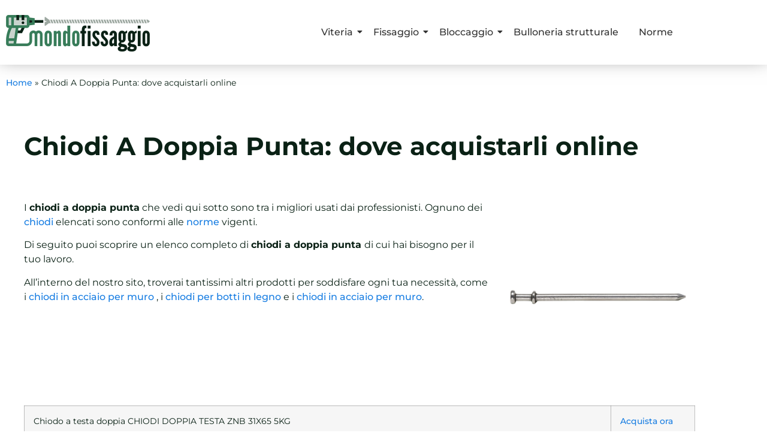

--- FILE ---
content_type: text/html; charset=UTF-8
request_url: https://www.mondofissaggio.it/chiodi-a-doppia-punta/
body_size: 14893
content:
<!DOCTYPE html>
<html lang="it-IT">
    <head>
        <meta charset="UTF-8">
        <meta name="viewport" content="width=device-width, initial-scale=1.0, viewport-fit=cover" />
                <meta name='robots' content='index, follow, max-image-preview:large, max-snippet:-1, max-video-preview:-1' />

<!-- Google Tag Manager for WordPress by gtm4wp.com -->
<script data-cfasync="false" data-pagespeed-no-defer>
	var gtm4wp_datalayer_name = "dataLayer";
	var dataLayer = dataLayer || [];
</script>
<!-- End Google Tag Manager for WordPress by gtm4wp.com -->
	<!-- This site is optimized with the Yoast SEO plugin v26.8 - https://yoast.com/product/yoast-seo-wordpress/ -->
	<title>Migliori chiodi a doppia punta online | Mondofissaggio.it</title>
	<meta name="description" content="Vuoi acquistare online i migliori chiodi a doppia punta? Clicca qui per scoprire di più!" />
	<link rel="canonical" href="https://www.mondofissaggio.it/chiodi-a-doppia-punta/" />
	<meta property="og:locale" content="it_IT" />
	<meta property="og:type" content="article" />
	<meta property="og:title" content="Migliori chiodi a doppia punta online | Mondofissaggio.it" />
	<meta property="og:description" content="Vuoi acquistare online i migliori chiodi a doppia punta? Clicca qui per scoprire di più!" />
	<meta property="og:url" content="https://www.mondofissaggio.it/chiodi-a-doppia-punta/" />
	<meta property="og:site_name" content="Mondofissaggio" />
	<meta property="article:modified_time" content="2023-06-20T13:38:35+00:00" />
	<meta property="og:image" content="https://www.mondofissaggio.it/wp-content/uploads/2022/08/3509020201_1380903-1.jpg" />
	<meta property="og:image:width" content="800" />
	<meta property="og:image:height" content="800" />
	<meta property="og:image:type" content="image/jpeg" />
	<meta name="twitter:card" content="summary_large_image" />
	<script type="application/ld+json" class="yoast-schema-graph">{"@context":"https://schema.org","@graph":[{"@type":"WebPage","@id":"https://www.mondofissaggio.it/chiodi-a-doppia-punta/","url":"https://www.mondofissaggio.it/chiodi-a-doppia-punta/","name":"Migliori chiodi a doppia punta online | Mondofissaggio.it","isPartOf":{"@id":"https://www.mondofissaggio.it/#website"},"primaryImageOfPage":{"@id":"https://www.mondofissaggio.it/chiodi-a-doppia-punta/#primaryimage"},"image":{"@id":"https://www.mondofissaggio.it/chiodi-a-doppia-punta/#primaryimage"},"thumbnailUrl":"https://www.mondofissaggio.it/wp-content/uploads/2022/08/3509020201_1380903-1.jpg","datePublished":"2022-08-25T07:22:04+00:00","dateModified":"2023-06-20T13:38:35+00:00","description":"Vuoi acquistare online i migliori chiodi a doppia punta? Clicca qui per scoprire di più!","breadcrumb":{"@id":"https://www.mondofissaggio.it/chiodi-a-doppia-punta/#breadcrumb"},"inLanguage":"it-IT","potentialAction":[{"@type":"ReadAction","target":["https://www.mondofissaggio.it/chiodi-a-doppia-punta/"]}]},{"@type":"ImageObject","inLanguage":"it-IT","@id":"https://www.mondofissaggio.it/chiodi-a-doppia-punta/#primaryimage","url":"https://www.mondofissaggio.it/wp-content/uploads/2022/08/3509020201_1380903-1.jpg","contentUrl":"https://www.mondofissaggio.it/wp-content/uploads/2022/08/3509020201_1380903-1.jpg","width":800,"height":800},{"@type":"BreadcrumbList","@id":"https://www.mondofissaggio.it/chiodi-a-doppia-punta/#breadcrumb","itemListElement":[{"@type":"ListItem","position":1,"name":"Home","item":"https://www.mondofissaggio.it/"},{"@type":"ListItem","position":2,"name":"Chiodi A Doppia Punta: dove acquistarli online"}]},{"@type":"WebSite","@id":"https://www.mondofissaggio.it/#website","url":"https://www.mondofissaggio.it/","name":"Mondofissaggio","description":"","publisher":{"@id":"https://www.mondofissaggio.it/#organization"},"potentialAction":[{"@type":"SearchAction","target":{"@type":"EntryPoint","urlTemplate":"https://www.mondofissaggio.it/?s={search_term_string}"},"query-input":{"@type":"PropertyValueSpecification","valueRequired":true,"valueName":"search_term_string"}}],"inLanguage":"it-IT"},{"@type":"Organization","@id":"https://www.mondofissaggio.it/#organization","name":"Mondofissaggio","url":"https://www.mondofissaggio.it/","logo":{"@type":"ImageObject","inLanguage":"it-IT","@id":"https://www.mondofissaggio.it/#/schema/logo/image/","url":"https://www.mondofissaggio.it/wp-content/uploads/2022/05/logo_min.png","contentUrl":"https://www.mondofissaggio.it/wp-content/uploads/2022/05/logo_min.png","width":480,"height":122,"caption":"Mondofissaggio"},"image":{"@id":"https://www.mondofissaggio.it/#/schema/logo/image/"}}]}</script>
	<!-- / Yoast SEO plugin. -->


<link rel="alternate" type="application/rss+xml" title="Mondofissaggio &raquo; Feed" href="https://www.mondofissaggio.it/feed/" />
<link rel="alternate" type="application/rss+xml" title="Mondofissaggio &raquo; Feed dei commenti" href="https://www.mondofissaggio.it/comments/feed/" />
<link rel="alternate" title="oEmbed (JSON)" type="application/json+oembed" href="https://www.mondofissaggio.it/wp-json/oembed/1.0/embed?url=https%3A%2F%2Fwww.mondofissaggio.it%2Fchiodi-a-doppia-punta%2F" />
<link rel="alternate" title="oEmbed (XML)" type="text/xml+oembed" href="https://www.mondofissaggio.it/wp-json/oembed/1.0/embed?url=https%3A%2F%2Fwww.mondofissaggio.it%2Fchiodi-a-doppia-punta%2F&#038;format=xml" />
<style id='wp-img-auto-sizes-contain-inline-css'>
img:is([sizes=auto i],[sizes^="auto," i]){contain-intrinsic-size:3000px 1500px}
/*# sourceURL=wp-img-auto-sizes-contain-inline-css */
</style>
<style id='wp-emoji-styles-inline-css'>

	img.wp-smiley, img.emoji {
		display: inline !important;
		border: none !important;
		box-shadow: none !important;
		height: 1em !important;
		width: 1em !important;
		margin: 0 0.07em !important;
		vertical-align: -0.1em !important;
		background: none !important;
		padding: 0 !important;
	}
/*# sourceURL=wp-emoji-styles-inline-css */
</style>
<link rel='stylesheet' id='wp-block-library-css' href='https://www.mondofissaggio.it/wp-includes/css/dist/block-library/style.min.css?ver=6.9' media='all' />
<style id='classic-theme-styles-inline-css'>
/*! This file is auto-generated */
.wp-block-button__link{color:#fff;background-color:#32373c;border-radius:9999px;box-shadow:none;text-decoration:none;padding:calc(.667em + 2px) calc(1.333em + 2px);font-size:1.125em}.wp-block-file__button{background:#32373c;color:#fff;text-decoration:none}
/*# sourceURL=/wp-includes/css/classic-themes.min.css */
</style>
<style id='global-styles-inline-css'>
:root{--wp--preset--aspect-ratio--square: 1;--wp--preset--aspect-ratio--4-3: 4/3;--wp--preset--aspect-ratio--3-4: 3/4;--wp--preset--aspect-ratio--3-2: 3/2;--wp--preset--aspect-ratio--2-3: 2/3;--wp--preset--aspect-ratio--16-9: 16/9;--wp--preset--aspect-ratio--9-16: 9/16;--wp--preset--color--black: #000000;--wp--preset--color--cyan-bluish-gray: #abb8c3;--wp--preset--color--white: #ffffff;--wp--preset--color--pale-pink: #f78da7;--wp--preset--color--vivid-red: #cf2e2e;--wp--preset--color--luminous-vivid-orange: #ff6900;--wp--preset--color--luminous-vivid-amber: #fcb900;--wp--preset--color--light-green-cyan: #7bdcb5;--wp--preset--color--vivid-green-cyan: #00d084;--wp--preset--color--pale-cyan-blue: #8ed1fc;--wp--preset--color--vivid-cyan-blue: #0693e3;--wp--preset--color--vivid-purple: #9b51e0;--wp--preset--gradient--vivid-cyan-blue-to-vivid-purple: linear-gradient(135deg,rgb(6,147,227) 0%,rgb(155,81,224) 100%);--wp--preset--gradient--light-green-cyan-to-vivid-green-cyan: linear-gradient(135deg,rgb(122,220,180) 0%,rgb(0,208,130) 100%);--wp--preset--gradient--luminous-vivid-amber-to-luminous-vivid-orange: linear-gradient(135deg,rgb(252,185,0) 0%,rgb(255,105,0) 100%);--wp--preset--gradient--luminous-vivid-orange-to-vivid-red: linear-gradient(135deg,rgb(255,105,0) 0%,rgb(207,46,46) 100%);--wp--preset--gradient--very-light-gray-to-cyan-bluish-gray: linear-gradient(135deg,rgb(238,238,238) 0%,rgb(169,184,195) 100%);--wp--preset--gradient--cool-to-warm-spectrum: linear-gradient(135deg,rgb(74,234,220) 0%,rgb(151,120,209) 20%,rgb(207,42,186) 40%,rgb(238,44,130) 60%,rgb(251,105,98) 80%,rgb(254,248,76) 100%);--wp--preset--gradient--blush-light-purple: linear-gradient(135deg,rgb(255,206,236) 0%,rgb(152,150,240) 100%);--wp--preset--gradient--blush-bordeaux: linear-gradient(135deg,rgb(254,205,165) 0%,rgb(254,45,45) 50%,rgb(107,0,62) 100%);--wp--preset--gradient--luminous-dusk: linear-gradient(135deg,rgb(255,203,112) 0%,rgb(199,81,192) 50%,rgb(65,88,208) 100%);--wp--preset--gradient--pale-ocean: linear-gradient(135deg,rgb(255,245,203) 0%,rgb(182,227,212) 50%,rgb(51,167,181) 100%);--wp--preset--gradient--electric-grass: linear-gradient(135deg,rgb(202,248,128) 0%,rgb(113,206,126) 100%);--wp--preset--gradient--midnight: linear-gradient(135deg,rgb(2,3,129) 0%,rgb(40,116,252) 100%);--wp--preset--font-size--small: 13px;--wp--preset--font-size--medium: 20px;--wp--preset--font-size--large: 36px;--wp--preset--font-size--x-large: 42px;--wp--preset--spacing--20: 0.44rem;--wp--preset--spacing--30: 0.67rem;--wp--preset--spacing--40: 1rem;--wp--preset--spacing--50: 1.5rem;--wp--preset--spacing--60: 2.25rem;--wp--preset--spacing--70: 3.38rem;--wp--preset--spacing--80: 5.06rem;--wp--preset--shadow--natural: 6px 6px 9px rgba(0, 0, 0, 0.2);--wp--preset--shadow--deep: 12px 12px 50px rgba(0, 0, 0, 0.4);--wp--preset--shadow--sharp: 6px 6px 0px rgba(0, 0, 0, 0.2);--wp--preset--shadow--outlined: 6px 6px 0px -3px rgb(255, 255, 255), 6px 6px rgb(0, 0, 0);--wp--preset--shadow--crisp: 6px 6px 0px rgb(0, 0, 0);}:where(.is-layout-flex){gap: 0.5em;}:where(.is-layout-grid){gap: 0.5em;}body .is-layout-flex{display: flex;}.is-layout-flex{flex-wrap: wrap;align-items: center;}.is-layout-flex > :is(*, div){margin: 0;}body .is-layout-grid{display: grid;}.is-layout-grid > :is(*, div){margin: 0;}:where(.wp-block-columns.is-layout-flex){gap: 2em;}:where(.wp-block-columns.is-layout-grid){gap: 2em;}:where(.wp-block-post-template.is-layout-flex){gap: 1.25em;}:where(.wp-block-post-template.is-layout-grid){gap: 1.25em;}.has-black-color{color: var(--wp--preset--color--black) !important;}.has-cyan-bluish-gray-color{color: var(--wp--preset--color--cyan-bluish-gray) !important;}.has-white-color{color: var(--wp--preset--color--white) !important;}.has-pale-pink-color{color: var(--wp--preset--color--pale-pink) !important;}.has-vivid-red-color{color: var(--wp--preset--color--vivid-red) !important;}.has-luminous-vivid-orange-color{color: var(--wp--preset--color--luminous-vivid-orange) !important;}.has-luminous-vivid-amber-color{color: var(--wp--preset--color--luminous-vivid-amber) !important;}.has-light-green-cyan-color{color: var(--wp--preset--color--light-green-cyan) !important;}.has-vivid-green-cyan-color{color: var(--wp--preset--color--vivid-green-cyan) !important;}.has-pale-cyan-blue-color{color: var(--wp--preset--color--pale-cyan-blue) !important;}.has-vivid-cyan-blue-color{color: var(--wp--preset--color--vivid-cyan-blue) !important;}.has-vivid-purple-color{color: var(--wp--preset--color--vivid-purple) !important;}.has-black-background-color{background-color: var(--wp--preset--color--black) !important;}.has-cyan-bluish-gray-background-color{background-color: var(--wp--preset--color--cyan-bluish-gray) !important;}.has-white-background-color{background-color: var(--wp--preset--color--white) !important;}.has-pale-pink-background-color{background-color: var(--wp--preset--color--pale-pink) !important;}.has-vivid-red-background-color{background-color: var(--wp--preset--color--vivid-red) !important;}.has-luminous-vivid-orange-background-color{background-color: var(--wp--preset--color--luminous-vivid-orange) !important;}.has-luminous-vivid-amber-background-color{background-color: var(--wp--preset--color--luminous-vivid-amber) !important;}.has-light-green-cyan-background-color{background-color: var(--wp--preset--color--light-green-cyan) !important;}.has-vivid-green-cyan-background-color{background-color: var(--wp--preset--color--vivid-green-cyan) !important;}.has-pale-cyan-blue-background-color{background-color: var(--wp--preset--color--pale-cyan-blue) !important;}.has-vivid-cyan-blue-background-color{background-color: var(--wp--preset--color--vivid-cyan-blue) !important;}.has-vivid-purple-background-color{background-color: var(--wp--preset--color--vivid-purple) !important;}.has-black-border-color{border-color: var(--wp--preset--color--black) !important;}.has-cyan-bluish-gray-border-color{border-color: var(--wp--preset--color--cyan-bluish-gray) !important;}.has-white-border-color{border-color: var(--wp--preset--color--white) !important;}.has-pale-pink-border-color{border-color: var(--wp--preset--color--pale-pink) !important;}.has-vivid-red-border-color{border-color: var(--wp--preset--color--vivid-red) !important;}.has-luminous-vivid-orange-border-color{border-color: var(--wp--preset--color--luminous-vivid-orange) !important;}.has-luminous-vivid-amber-border-color{border-color: var(--wp--preset--color--luminous-vivid-amber) !important;}.has-light-green-cyan-border-color{border-color: var(--wp--preset--color--light-green-cyan) !important;}.has-vivid-green-cyan-border-color{border-color: var(--wp--preset--color--vivid-green-cyan) !important;}.has-pale-cyan-blue-border-color{border-color: var(--wp--preset--color--pale-cyan-blue) !important;}.has-vivid-cyan-blue-border-color{border-color: var(--wp--preset--color--vivid-cyan-blue) !important;}.has-vivid-purple-border-color{border-color: var(--wp--preset--color--vivid-purple) !important;}.has-vivid-cyan-blue-to-vivid-purple-gradient-background{background: var(--wp--preset--gradient--vivid-cyan-blue-to-vivid-purple) !important;}.has-light-green-cyan-to-vivid-green-cyan-gradient-background{background: var(--wp--preset--gradient--light-green-cyan-to-vivid-green-cyan) !important;}.has-luminous-vivid-amber-to-luminous-vivid-orange-gradient-background{background: var(--wp--preset--gradient--luminous-vivid-amber-to-luminous-vivid-orange) !important;}.has-luminous-vivid-orange-to-vivid-red-gradient-background{background: var(--wp--preset--gradient--luminous-vivid-orange-to-vivid-red) !important;}.has-very-light-gray-to-cyan-bluish-gray-gradient-background{background: var(--wp--preset--gradient--very-light-gray-to-cyan-bluish-gray) !important;}.has-cool-to-warm-spectrum-gradient-background{background: var(--wp--preset--gradient--cool-to-warm-spectrum) !important;}.has-blush-light-purple-gradient-background{background: var(--wp--preset--gradient--blush-light-purple) !important;}.has-blush-bordeaux-gradient-background{background: var(--wp--preset--gradient--blush-bordeaux) !important;}.has-luminous-dusk-gradient-background{background: var(--wp--preset--gradient--luminous-dusk) !important;}.has-pale-ocean-gradient-background{background: var(--wp--preset--gradient--pale-ocean) !important;}.has-electric-grass-gradient-background{background: var(--wp--preset--gradient--electric-grass) !important;}.has-midnight-gradient-background{background: var(--wp--preset--gradient--midnight) !important;}.has-small-font-size{font-size: var(--wp--preset--font-size--small) !important;}.has-medium-font-size{font-size: var(--wp--preset--font-size--medium) !important;}.has-large-font-size{font-size: var(--wp--preset--font-size--large) !important;}.has-x-large-font-size{font-size: var(--wp--preset--font-size--x-large) !important;}
:where(.wp-block-post-template.is-layout-flex){gap: 1.25em;}:where(.wp-block-post-template.is-layout-grid){gap: 1.25em;}
:where(.wp-block-term-template.is-layout-flex){gap: 1.25em;}:where(.wp-block-term-template.is-layout-grid){gap: 1.25em;}
:where(.wp-block-columns.is-layout-flex){gap: 2em;}:where(.wp-block-columns.is-layout-grid){gap: 2em;}
:root :where(.wp-block-pullquote){font-size: 1.5em;line-height: 1.6;}
/*# sourceURL=global-styles-inline-css */
</style>
<link rel='stylesheet' id='contact-form-7-css' href='https://www.mondofissaggio.it/wp-content/plugins/contact-form-7/includes/css/styles.css?ver=6.1.4' media='all' />
<link rel='stylesheet' id='elementor-frontend-css' href='https://www.mondofissaggio.it/wp-content/plugins/elementor/assets/css/frontend.min.css?ver=3.34.2' media='all' />
<link rel='stylesheet' id='elementor-post-12-css' href='https://www.mondofissaggio.it/wp-content/uploads/elementor/css/post-12.css?ver=1769219500' media='all' />
<link rel='stylesheet' id='e-motion-fx-css' href='https://www.mondofissaggio.it/wp-content/plugins/elementor-pro/assets/css/modules/motion-fx.min.css?ver=3.34.2' media='all' />
<link rel='stylesheet' id='e-sticky-css' href='https://www.mondofissaggio.it/wp-content/plugins/elementor-pro/assets/css/modules/sticky.min.css?ver=3.34.2' media='all' />
<link rel='stylesheet' id='widget-image-css' href='https://www.mondofissaggio.it/wp-content/plugins/elementor/assets/css/widget-image.min.css?ver=3.34.2' media='all' />
<link rel='stylesheet' id='elementor-post-39-css' href='https://www.mondofissaggio.it/wp-content/uploads/elementor/css/post-39.css?ver=1769219500' media='all' />
<link rel='stylesheet' id='hello-elementor-css' href='https://www.mondofissaggio.it/wp-content/themes/hello-elementor/style.min.css?ver=2.6.1' media='all' />
<link rel='stylesheet' id='hello-elementor-theme-style-css' href='https://www.mondofissaggio.it/wp-content/themes/hello-elementor/theme.min.css?ver=2.6.1' media='all' />
<link rel='stylesheet' id='elementor-post-5-css' href='https://www.mondofissaggio.it/wp-content/uploads/elementor/css/post-5.css?ver=1769219500' media='all' />
<link rel='stylesheet' id='widget-breadcrumbs-css' href='https://www.mondofissaggio.it/wp-content/plugins/elementor-pro/assets/css/widget-breadcrumbs.min.css?ver=3.34.2' media='all' />
<link rel='stylesheet' id='widget-heading-css' href='https://www.mondofissaggio.it/wp-content/plugins/elementor/assets/css/widget-heading.min.css?ver=3.34.2' media='all' />
<link rel='stylesheet' id='elementor-icons-css' href='https://www.mondofissaggio.it/wp-content/plugins/elementor/assets/lib/eicons/css/elementor-icons.min.css?ver=5.46.0' media='all' />
<link rel='stylesheet' id='elementor-post-310-css' href='https://www.mondofissaggio.it/wp-content/uploads/elementor/css/post-310.css?ver=1769221907' media='all' />
<link rel='stylesheet' id='tablepress-default-css' href='https://www.mondofissaggio.it/wp-content/plugins/tablepress/css/build/default.css?ver=3.2.6' media='all' />
<link rel='stylesheet' id='eael-general-css' href='https://www.mondofissaggio.it/wp-content/plugins/essential-addons-for-elementor-lite/assets/front-end/css/view/general.min.css?ver=6.5.8' media='all' />
<link rel='stylesheet' id='wpr-link-animations-css-css' href='https://www.mondofissaggio.it/wp-content/plugins/royal-elementor-addons/assets/css/lib/animations/wpr-link-animations.min.css?ver=1.7.1046' media='all' />
<link rel='stylesheet' id='wpr-text-animations-css-css' href='https://www.mondofissaggio.it/wp-content/plugins/royal-elementor-addons/assets/css/lib/animations/text-animations.min.css?ver=1.7.1046' media='all' />
<link rel='stylesheet' id='wpr-addons-css-css' href='https://www.mondofissaggio.it/wp-content/plugins/royal-elementor-addons/assets/css/frontend.min.css?ver=1.7.1046' media='all' />
<link rel='stylesheet' id='font-awesome-5-all-css' href='https://www.mondofissaggio.it/wp-content/plugins/elementor/assets/lib/font-awesome/css/all.min.css?ver=6.5.8' media='all' />
<link rel='stylesheet' id='elementor-gf-local-montserrat-css' href='https://www.mondofissaggio.it/wp-content/uploads/elementor/google-fonts/css/montserrat.css?ver=1744293182' media='all' />
<link rel='stylesheet' id='elementor-gf-local-robotoslab-css' href='https://www.mondofissaggio.it/wp-content/uploads/elementor/google-fonts/css/robotoslab.css?ver=1744293187' media='all' />
<link rel='stylesheet' id='elementor-gf-local-roboto-css' href='https://www.mondofissaggio.it/wp-content/uploads/elementor/google-fonts/css/roboto.css?ver=1744293201' media='all' />
<link rel='stylesheet' id='elementor-icons-shared-0-css' href='https://www.mondofissaggio.it/wp-content/plugins/elementor/assets/lib/font-awesome/css/fontawesome.min.css?ver=5.15.3' media='all' />
<link rel='stylesheet' id='elementor-icons-fa-solid-css' href='https://www.mondofissaggio.it/wp-content/plugins/elementor/assets/lib/font-awesome/css/solid.min.css?ver=5.15.3' media='all' />
<script data-cfasync="false" src="https://www.mondofissaggio.it/wp-includes/js/jquery/jquery.min.js?ver=3.7.1" id="jquery-core-js"></script>
<script data-cfasync="false" src="https://www.mondofissaggio.it/wp-includes/js/jquery/jquery-migrate.min.js?ver=3.4.1" id="jquery-migrate-js"></script>
<link rel="https://api.w.org/" href="https://www.mondofissaggio.it/wp-json/" /><link rel="alternate" title="JSON" type="application/json" href="https://www.mondofissaggio.it/wp-json/wp/v2/pages/1517" /><link rel="EditURI" type="application/rsd+xml" title="RSD" href="https://www.mondofissaggio.it/xmlrpc.php?rsd" />
<meta name="generator" content="WordPress 6.9" />
<link rel='shortlink' href='https://www.mondofissaggio.it/?p=1517' />
<!-- start Simple Custom CSS and JS -->
<style>
.page-content a {
    text-decoration: none!important;
	
}</style>
<!-- end Simple Custom CSS and JS -->

<!-- Google Tag Manager for WordPress by gtm4wp.com -->
<!-- GTM Container placement set to automatic -->
<script data-cfasync="false" data-pagespeed-no-defer>
	var dataLayer_content = {"pagePostType":"page","pagePostType2":"single-page","pagePostAuthor":"pierpaolo.cimino"};
	dataLayer.push( dataLayer_content );
</script>
<script data-cfasync="false" data-pagespeed-no-defer>
(function(w,d,s,l,i){w[l]=w[l]||[];w[l].push({'gtm.start':
new Date().getTime(),event:'gtm.js'});var f=d.getElementsByTagName(s)[0],
j=d.createElement(s),dl=l!='dataLayer'?'&l='+l:'';j.async=true;j.src=
'//www.googletagmanager.com/gtm.js?id='+i+dl;f.parentNode.insertBefore(j,f);
})(window,document,'script','dataLayer','GTM-P25KS6QF');
</script>
<!-- End Google Tag Manager for WordPress by gtm4wp.com --><meta name="generator" content="Elementor 3.34.2; features: additional_custom_breakpoints; settings: css_print_method-external, google_font-enabled, font_display-auto">
			<style>
				.e-con.e-parent:nth-of-type(n+4):not(.e-lazyloaded):not(.e-no-lazyload),
				.e-con.e-parent:nth-of-type(n+4):not(.e-lazyloaded):not(.e-no-lazyload) * {
					background-image: none !important;
				}
				@media screen and (max-height: 1024px) {
					.e-con.e-parent:nth-of-type(n+3):not(.e-lazyloaded):not(.e-no-lazyload),
					.e-con.e-parent:nth-of-type(n+3):not(.e-lazyloaded):not(.e-no-lazyload) * {
						background-image: none !important;
					}
				}
				@media screen and (max-height: 640px) {
					.e-con.e-parent:nth-of-type(n+2):not(.e-lazyloaded):not(.e-no-lazyload),
					.e-con.e-parent:nth-of-type(n+2):not(.e-lazyloaded):not(.e-no-lazyload) * {
						background-image: none !important;
					}
				}
			</style>
			<link rel="icon" href="https://www.mondofissaggio.it/wp-content/uploads/2022/05/cropped-icon-32x32.png" sizes="32x32" />
<link rel="icon" href="https://www.mondofissaggio.it/wp-content/uploads/2022/05/cropped-icon-192x192.png" sizes="192x192" />
<link rel="apple-touch-icon" href="https://www.mondofissaggio.it/wp-content/uploads/2022/05/cropped-icon-180x180.png" />
<meta name="msapplication-TileImage" content="https://www.mondofissaggio.it/wp-content/uploads/2022/05/cropped-icon-270x270.png" />
<style id="wpr_lightbox_styles">
				.lg-backdrop {
					background-color: rgba(0,0,0,0.6) !important;
				}
				.lg-toolbar,
				.lg-dropdown {
					background-color: rgba(0,0,0,0.8) !important;
				}
				.lg-dropdown:after {
					border-bottom-color: rgba(0,0,0,0.8) !important;
				}
				.lg-sub-html {
					background-color: rgba(0,0,0,0.8) !important;
				}
				.lg-thumb-outer,
				.lg-progress-bar {
					background-color: #444444 !important;
				}
				.lg-progress {
					background-color: #a90707 !important;
				}
				.lg-icon {
					color: #efefef !important;
					font-size: 20px !important;
				}
				.lg-icon.lg-toogle-thumb {
					font-size: 24px !important;
				}
				.lg-icon:hover,
				.lg-dropdown-text:hover {
					color: #ffffff !important;
				}
				.lg-sub-html,
				.lg-dropdown-text {
					color: #efefef !important;
					font-size: 14px !important;
				}
				#lg-counter {
					color: #efefef !important;
					font-size: 14px !important;
				}
				.lg-prev,
				.lg-next {
					font-size: 35px !important;
				}

				/* Defaults */
				.lg-icon {
				background-color: transparent !important;
				}

				#lg-counter {
				opacity: 0.9;
				}

				.lg-thumb-outer {
				padding: 0 10px;
				}

				.lg-thumb-item {
				border-radius: 0 !important;
				border: none !important;
				opacity: 0.5;
				}

				.lg-thumb-item.active {
					opacity: 1;
				}
	         </style>    </head>

<body data-rsssl=1 class="wp-singular page-template-default page page-id-1517 wp-custom-logo wp-theme-hello-elementor elementor-default elementor-kit-5 elementor-page-310">


<!-- GTM Container placement set to automatic -->
<!-- Google Tag Manager (noscript) -->
				<noscript><iframe src="https://www.googletagmanager.com/ns.html?id=GTM-P25KS6QF" height="0" width="0" style="display:none;visibility:hidden" aria-hidden="true"></iframe></noscript>
<!-- End Google Tag Manager (noscript) --><style>.elementor-12 .elementor-element.elementor-element-a549e56:not(.elementor-motion-effects-element-type-background), .elementor-12 .elementor-element.elementor-element-a549e56 > .elementor-motion-effects-container > .elementor-motion-effects-layer{background-color:var( --e-global-color-8080547 );}.elementor-12 .elementor-element.elementor-element-a549e56{top:0px;bottom:auto;z-index:10;box-shadow:0px -11px 30px 0px rgba(0,0,0,0.5);transition:background 0.3s, border 0.3s, border-radius 0.3s, box-shadow 0.3s;padding:5px 0px 5px 0px;}.elementor-12 .elementor-element.elementor-element-a549e56 + .wpr-hidden-header{top:0px;}.elementor-12 .elementor-element.elementor-element-a549e56 + .wpr-hidden-header-flex{top:0px;}.wpr-hidden-header{z-index:10;}.wpr-hidden-header-flex{z-index:10;}.elementor-12 .elementor-element.elementor-element-a549e56 > .elementor-background-overlay{transition:background 0.3s, border-radius 0.3s, opacity 0.3s;}.elementor-bc-flex-widget .elementor-12 .elementor-element.elementor-element-3f6402d.elementor-column .elementor-widget-wrap{align-items:center;}.elementor-12 .elementor-element.elementor-element-3f6402d.elementor-column.elementor-element[data-element_type="column"] > .elementor-widget-wrap.elementor-element-populated{align-content:center;align-items:center;}.elementor-12 .elementor-element.elementor-element-ab9d6c2{text-align:left;}.elementor-12 .elementor-element.elementor-element-ab9d6c2 .wpr-logo{padding:10px 0px 0px 0px;border-radius:2px 2px 2px 2px;}.elementor-12 .elementor-element.elementor-element-ab9d6c2 .wpr-logo-image{max-width:240px;}.elementor-12 .elementor-element.elementor-element-ab9d6c2.wpr-logo-position-left .wpr-logo-image{margin-right:0px;}.elementor-12 .elementor-element.elementor-element-ab9d6c2.wpr-logo-position-right .wpr-logo-image{margin-left:0px;}.elementor-12 .elementor-element.elementor-element-ab9d6c2.wpr-logo-position-center .wpr-logo-image{margin-bottom:0px;}.elementor-12 .elementor-element.elementor-element-ab9d6c2 .wpr-logo-image img{-webkit-transition-duration:0.7s;transition-duration:0.7s;}.elementor-12 .elementor-element.elementor-element-ab9d6c2 .wpr-logo-title{color:#605BE5;margin:0 0 0px;}.elementor-12 .elementor-element.elementor-element-ab9d6c2 .wpr-logo-description{color:#888888;}.elementor-bc-flex-widget .elementor-12 .elementor-element.elementor-element-b0c9ddc.elementor-column .elementor-widget-wrap{align-items:center;}.elementor-12 .elementor-element.elementor-element-b0c9ddc.elementor-column.elementor-element[data-element_type="column"] > .elementor-widget-wrap.elementor-element-populated{align-content:center;align-items:center;}.elementor-12 .elementor-element.elementor-element-580c295 .wpr-menu-item.wpr-pointer-item{transition-duration:0.2s;}.elementor-12 .elementor-element.elementor-element-580c295 .wpr-menu-item.wpr-pointer-item:before{transition-duration:0.2s;}.elementor-12 .elementor-element.elementor-element-580c295 .wpr-menu-item.wpr-pointer-item:after{transition-duration:0.2s;}.elementor-12 .elementor-element.elementor-element-580c295 .wpr-mobile-toggle-wrap{text-align:center;}.elementor-12 .elementor-element.elementor-element-580c295 .wpr-nav-menu .wpr-menu-item,
					 .elementor-12 .elementor-element.elementor-element-580c295 .wpr-nav-menu > .menu-item-has-children > .wpr-sub-icon{color:#333333;}.elementor-12 .elementor-element.elementor-element-580c295 .wpr-nav-menu .wpr-menu-item:hover,
					 .elementor-12 .elementor-element.elementor-element-580c295 .wpr-nav-menu > .menu-item-has-children:hover > .wpr-sub-icon,
					 .elementor-12 .elementor-element.elementor-element-580c295 .wpr-nav-menu .wpr-menu-item.wpr-active-menu-item,
					 .elementor-12 .elementor-element.elementor-element-580c295 .wpr-nav-menu > .menu-item-has-children.current_page_item > .wpr-sub-icon{color:var( --e-global-color-primary );}.elementor-12 .elementor-element.elementor-element-580c295.wpr-pointer-line-fx .wpr-menu-item:before,
					 .elementor-12 .elementor-element.elementor-element-580c295.wpr-pointer-line-fx .wpr-menu-item:after{background-color:var( --e-global-color-primary );}.elementor-12 .elementor-element.elementor-element-580c295.wpr-pointer-border-fx .wpr-menu-item:before{border-color:var( --e-global-color-primary );border-width:2px;}.elementor-12 .elementor-element.elementor-element-580c295.wpr-pointer-background-fx .wpr-menu-item:before{background-color:var( --e-global-color-primary );}.elementor-12 .elementor-element.elementor-element-580c295 .menu-item-has-children .wpr-sub-icon{font-size:14px;}.elementor-12 .elementor-element.elementor-element-580c295.wpr-pointer-background:not(.wpr-sub-icon-none) .wpr-nav-menu-horizontal .menu-item-has-children .wpr-pointer-item{padding-right:calc(14px + 7px);}.elementor-12 .elementor-element.elementor-element-580c295.wpr-pointer-border:not(.wpr-sub-icon-none) .wpr-nav-menu-horizontal .menu-item-has-children .wpr-pointer-item{padding-right:calc(14px + 7px);}.elementor-12 .elementor-element.elementor-element-580c295 .wpr-nav-menu .wpr-menu-item,.elementor-12 .elementor-element.elementor-element-580c295 .wpr-mobile-nav-menu a,.elementor-12 .elementor-element.elementor-element-580c295 .wpr-mobile-toggle-text{font-family:"Montserrat", Sans-serif;font-weight:500;}.elementor-12 .elementor-element.elementor-element-580c295.wpr-pointer-underline .wpr-menu-item:after,
					 .elementor-12 .elementor-element.elementor-element-580c295.wpr-pointer-overline .wpr-menu-item:before,
					 .elementor-12 .elementor-element.elementor-element-580c295.wpr-pointer-double-line .wpr-menu-item:before,
					 .elementor-12 .elementor-element.elementor-element-580c295.wpr-pointer-double-line .wpr-menu-item:after{height:2px;}.elementor-12 .elementor-element.elementor-element-580c295.wpr-pointer-underline>nav>ul>li>.wpr-menu-item:after,
					 .elementor-12 .elementor-element.elementor-element-580c295.wpr-pointer-overline>nav>ul>li>.wpr-menu-item:before,
					 .elementor-12 .elementor-element.elementor-element-580c295.wpr-pointer-double-line>nav>ul>li>.wpr-menu-item:before,
					 .elementor-12 .elementor-element.elementor-element-580c295.wpr-pointer-double-line>nav>ul>li>.wpr-menu-item:after{height:2px;}.elementor-12 .elementor-element.elementor-element-580c295.wpr-pointer-border-fx>nav>ul>li>.wpr-menu-item:before{border-width:2px;}.elementor-12 .elementor-element.elementor-element-580c295.wpr-pointer-underline>.elementor-widget-container>nav>ul>li>.wpr-menu-item:after,
					 .elementor-12 .elementor-element.elementor-element-580c295.wpr-pointer-overline>.elementor-widget-container>nav>ul>li>.wpr-menu-item:before,
					 .elementor-12 .elementor-element.elementor-element-580c295.wpr-pointer-double-line>.elementor-widget-container>nav>ul>li>.wpr-menu-item:before,
					 .elementor-12 .elementor-element.elementor-element-580c295.wpr-pointer-double-line>.elementor-widget-container>nav>ul>li>.wpr-menu-item:after{height:2px;}.elementor-12 .elementor-element.elementor-element-580c295.wpr-pointer-border-fx>.elementor-widget-container>nav>ul>li>.wpr-menu-item:before{border-width:2px;}.elementor-12 .elementor-element.elementor-element-580c295:not(.wpr-pointer-border-fx) .wpr-menu-item.wpr-pointer-item:before{transform:translateY(-0px);}.elementor-12 .elementor-element.elementor-element-580c295:not(.wpr-pointer-border-fx) .wpr-menu-item.wpr-pointer-item:after{transform:translateY(0px);}.elementor-12 .elementor-element.elementor-element-580c295 .wpr-nav-menu .wpr-menu-item{padding-left:7px;padding-right:7px;padding-top:15px;padding-bottom:15px;}.elementor-12 .elementor-element.elementor-element-580c295.wpr-pointer-background:not(.wpr-sub-icon-none) .wpr-nav-menu-vertical .menu-item-has-children .wpr-sub-icon{text-indent:-7px;}.elementor-12 .elementor-element.elementor-element-580c295.wpr-pointer-border:not(.wpr-sub-icon-none) .wpr-nav-menu-vertical .menu-item-has-children .wpr-sub-icon{text-indent:-7px;}.elementor-12 .elementor-element.elementor-element-580c295 .wpr-nav-menu > .menu-item{margin-left:10px;margin-right:10px;}.elementor-12 .elementor-element.elementor-element-580c295 .wpr-nav-menu-vertical .wpr-nav-menu > li > .wpr-sub-menu{margin-left:10px;}.elementor-12 .elementor-element.elementor-element-580c295.wpr-main-menu-align-left .wpr-nav-menu-vertical .wpr-nav-menu > li > .wpr-sub-icon{right:10px;}.elementor-12 .elementor-element.elementor-element-580c295.wpr-main-menu-align-right .wpr-nav-menu-vertical .wpr-nav-menu > li > .wpr-sub-icon{left:10px;}.elementor-12 .elementor-element.elementor-element-580c295 .wpr-sub-menu .wpr-sub-menu-item,
					 .elementor-12 .elementor-element.elementor-element-580c295 .wpr-sub-menu > .menu-item-has-children .wpr-sub-icon{color:#333333;}.elementor-12 .elementor-element.elementor-element-580c295 .wpr-sub-menu .wpr-sub-menu-item{background-color:#ffffff;padding-left:15px;padding-right:15px;padding-top:13px;padding-bottom:13px;}.elementor-12 .elementor-element.elementor-element-580c295 .wpr-sub-menu .wpr-sub-menu-item:hover,
					 .elementor-12 .elementor-element.elementor-element-580c295 .wpr-sub-menu > .menu-item-has-children .wpr-sub-menu-item:hover .wpr-sub-icon,
					 .elementor-12 .elementor-element.elementor-element-580c295 .wpr-sub-menu .wpr-sub-menu-item.wpr-active-menu-item,
					 .elementor-12 .elementor-element.elementor-element-580c295 .wpr-sub-menu > .menu-item-has-children.current_page_item .wpr-sub-icon{color:#ffffff;}.elementor-12 .elementor-element.elementor-element-580c295 .wpr-sub-menu .wpr-sub-menu-item:hover,
					 .elementor-12 .elementor-element.elementor-element-580c295 .wpr-sub-menu .wpr-sub-menu-item.wpr-active-menu-item{background-color:var( --e-global-color-primary );}.elementor-12 .elementor-element.elementor-element-580c295 .wpr-sub-menu .wpr-sub-icon{right:15px;}.elementor-12 .elementor-element.elementor-element-580c295.wpr-main-menu-align-right .wpr-nav-menu-vertical .wpr-sub-menu .wpr-sub-icon{left:15px;}.elementor-12 .elementor-element.elementor-element-580c295 .wpr-nav-menu-horizontal .wpr-nav-menu > li > .wpr-sub-menu{margin-top:0px;}.elementor-12 .elementor-element.elementor-element-580c295.wpr-sub-divider-yes .wpr-sub-menu li:not(:last-child){border-bottom-color:#e8e8e8;border-bottom-width:1px;}.elementor-12 .elementor-element.elementor-element-580c295 .wpr-sub-menu{border-style:solid;border-width:1px 1px 1px 1px;border-color:#E8E8E8;}.elementor-12 .elementor-element.elementor-element-580c295 .wpr-mobile-nav-menu a,
					 .elementor-12 .elementor-element.elementor-element-580c295 .wpr-mobile-nav-menu .menu-item-has-children > a:after{color:var( --e-global-color-secondary );}.elementor-12 .elementor-element.elementor-element-580c295 .wpr-mobile-nav-menu li{background-color:#ffffff;}.elementor-12 .elementor-element.elementor-element-580c295 .wpr-mobile-nav-menu li a:hover,
					 .elementor-12 .elementor-element.elementor-element-580c295 .wpr-mobile-nav-menu .menu-item-has-children > a:hover:after,
					 .elementor-12 .elementor-element.elementor-element-580c295 .wpr-mobile-nav-menu li a.wpr-active-menu-item,
					 .elementor-12 .elementor-element.elementor-element-580c295 .wpr-mobile-nav-menu .menu-item-has-children.current_page_item > a:hover:after{color:#ffffff;}.elementor-12 .elementor-element.elementor-element-580c295 .wpr-mobile-nav-menu a:hover,
					 .elementor-12 .elementor-element.elementor-element-580c295 .wpr-mobile-nav-menu a.wpr-active-menu-item{background-color:var( --e-global-color-primary );}.elementor-12 .elementor-element.elementor-element-580c295 .wpr-mobile-nav-menu a{padding-left:10px;padding-right:10px;}.elementor-12 .elementor-element.elementor-element-580c295 .wpr-mobile-nav-menu .menu-item-has-children > a:after{margin-left:10px;margin-right:10px;}.elementor-12 .elementor-element.elementor-element-580c295 .wpr-mobile-nav-menu .wpr-mobile-menu-item{padding-top:10px;padding-bottom:10px;}.elementor-12 .elementor-element.elementor-element-580c295.wpr-mobile-divider-yes .wpr-mobile-nav-menu a{border-bottom-color:#e8e8e8;border-bottom-width:1px;}.elementor-12 .elementor-element.elementor-element-580c295 .wpr-mobile-nav-menu .wpr-mobile-sub-menu-item{font-size:12px;padding-top:5px;padding-bottom:5px;}.elementor-12 .elementor-element.elementor-element-580c295 .wpr-mobile-nav-menu{margin-top:35px;}.elementor-12 .elementor-element.elementor-element-580c295 .wpr-mobile-toggle{border-color:var( --e-global-color-secondary );width:50px;border-width:0px;border-radius:0px;}.elementor-12 .elementor-element.elementor-element-580c295 .wpr-mobile-toggle-text{color:var( --e-global-color-secondary );}.elementor-12 .elementor-element.elementor-element-580c295 .wpr-mobile-toggle-line{background-color:var( --e-global-color-secondary );height:4px;margin-bottom:6px;}.elementor-12 .elementor-element.elementor-element-580c295 .wpr-mobile-toggle:hover{border-color:var( --e-global-color-primary );}.elementor-12 .elementor-element.elementor-element-580c295 .wpr-mobile-toggle:hover .wpr-mobile-toggle-text{color:var( --e-global-color-primary );}.elementor-12 .elementor-element.elementor-element-580c295 .wpr-mobile-toggle:hover .wpr-mobile-toggle-line{background-color:var( --e-global-color-primary );}@media(min-width:768px){.elementor-12 .elementor-element.elementor-element-3f6402d{width:33.42%;}.elementor-12 .elementor-element.elementor-element-b0c9ddc{width:66.58%;}}@media(max-width:1024px){.elementor-12 .elementor-element.elementor-element-a549e56{top:0px;bottom:auto;}.elementor-12 .elementor-element.elementor-element-a549e56 + .wpr-hidden-header{top:0px;}.elementor-12 .elementor-element.elementor-element-a549e56 + .wpr-hidden-header-flex{top:0px;}}@media(max-width:767px){.elementor-12 .elementor-element.elementor-element-a549e56{top:0px;bottom:auto;}.elementor-12 .elementor-element.elementor-element-a549e56 + .wpr-hidden-header{top:0px;}.elementor-12 .elementor-element.elementor-element-a549e56 + .wpr-hidden-header-flex{top:0px;}.elementor-12 .elementor-element.elementor-element-3f6402d{width:70%;}.elementor-12 .elementor-element.elementor-element-ab9d6c2{text-align:center;}.elementor-12 .elementor-element.elementor-element-ab9d6c2 .wpr-logo{padding:5px 5px 12px 20px;}.elementor-12 .elementor-element.elementor-element-b0c9ddc{width:30%;}}</style>		<div data-elementor-type="wp-post" data-elementor-id="12" class="elementor elementor-12" data-elementor-post-type="wpr_templates">
						<section data-wpr-sticky-section="yes" data-wpr-position-type="sticky" data-wpr-position-offset="0" data-wpr-position-location="top" data-wpr-sticky-devices="mobile_sticky tablet_sticky desktop_sticky" data-wpr-custom-breakpoints="default" data-wpr-active-breakpoints="mobile_sticky tablet_sticky desktop_sticky" data-wpr-z-index="10" data-wpr-sticky-hide="" data-wpr-replace-header="" data-wpr-animation-duration="" data-wpr-sticky-type="sticky" class="elementor-section elementor-top-section elementor-element elementor-element-a549e56 wpr-sticky-section-yes elementor-section-boxed elementor-section-height-default elementor-section-height-default wpr-particle-no wpr-jarallax-no wpr-parallax-no" data-id="a549e56" data-element_type="section" data-settings="{&quot;background_background&quot;:&quot;classic&quot;,&quot;position_offset&quot;:0,&quot;position_offset_tablet&quot;:0,&quot;position_offset_mobile&quot;:0}">
						<div class="elementor-container elementor-column-gap-default">
					<div class="elementor-column elementor-col-50 elementor-top-column elementor-element elementor-element-3f6402d" data-id="3f6402d" data-element_type="column">
			<div class="elementor-widget-wrap elementor-element-populated">
						<div class="elementor-element elementor-element-ab9d6c2 wpr-logo-position-center elementor-widget elementor-widget-wpr-logo" data-id="ab9d6c2" data-element_type="widget" data-widget_type="wpr-logo.default">
				<div class="elementor-widget-container">
								
			<div class="wpr-logo elementor-clearfix">

								<picture class="wpr-logo-image">
										<source media="(max-width: 767px)" srcset="https://mondofissaggio.it/wp-content/uploads/2022/05/logo_min.png">	
					
										<source srcset="https://mondofissaggio.it/wp-content/uploads/2022/05/logo_min.png 1x, https://mondofissaggio.it/wp-content/uploads/2022/05/logo_min.png 2x">	
										
					<img src="https://mondofissaggio.it/wp-content/uploads/2022/05/logo_min.png" alt="">

											<a class="wpr-logo-url" rel="home" aria-label="" href="https://www.mondofissaggio.it/"></a>
									</picture>
				
				
									<a class="wpr-logo-url" rel="home" aria-label="" href="https://www.mondofissaggio.it/"></a>
				
			</div>
				
						</div>
				</div>
					</div>
		</div>
				<div class="elementor-column elementor-col-50 elementor-top-column elementor-element elementor-element-b0c9ddc" data-id="b0c9ddc" data-element_type="column">
			<div class="elementor-widget-wrap elementor-element-populated">
						<div class="elementor-element elementor-element-580c295 wpr-main-menu-align-right wpr-pointer-none wpr-main-menu-align--tabletright wpr-mobile-toggle-v5 wpr-sub-icon-caret-down wpr-sub-menu-fx-fade wpr-nav-menu-bp-mobile wpr-mobile-menu-full-width wpr-mobile-menu-item-align-center wpr-sub-divider-yes wpr-mobile-divider-yes elementor-widget elementor-widget-wpr-nav-menu" data-id="580c295" data-element_type="widget" data-settings="{&quot;menu_layout&quot;:&quot;horizontal&quot;}" data-widget_type="wpr-nav-menu.default">
				<div class="elementor-widget-container">
					<nav class="wpr-nav-menu-container wpr-nav-menu-horizontal" data-trigger="hover"><ul id="menu-1-580c295" class="wpr-nav-menu"><li class="menu-item menu-item-type-custom menu-item-object-custom menu-item-has-children menu-item-3496"><a aria-haspopup="true" aria-expanded="false" href="#" class="wpr-menu-item wpr-pointer-item">Viteria<i class="wpr-sub-icon fas" aria-hidden="true"></i></a>
<ul class="sub-menu wpr-sub-menu">
	<li class="menu-item menu-item-type-post_type menu-item-object-page menu-item-441"><a href="https://www.mondofissaggio.it/viti/" class="wpr-sub-menu-item">Viti</a></li>
	<li class="menu-item menu-item-type-post_type menu-item-object-page menu-item-446"><a href="https://www.mondofissaggio.it/viti-per-legno/" class="wpr-sub-menu-item">Viti per legno</a></li>
</ul>
</li>
<li class="menu-item menu-item-type-custom menu-item-object-custom menu-item-has-children menu-item-442"><a aria-haspopup="true" aria-expanded="false" href="#" class="wpr-menu-item wpr-pointer-item">Fissaggio<i class="wpr-sub-icon fas" aria-hidden="true"></i></a>
<ul class="sub-menu wpr-sub-menu">
	<li class="menu-item menu-item-type-post_type menu-item-object-page menu-item-447"><a href="https://www.mondofissaggio.it/rivetti/" class="wpr-sub-menu-item">Rivetti</a></li>
	<li class="menu-item menu-item-type-post_type menu-item-object-page menu-item-448"><a href="https://www.mondofissaggio.it/barre-filettate/" class="wpr-sub-menu-item">Barre filettate</a></li>
	<li class="menu-item menu-item-type-post_type menu-item-object-page menu-item-449"><a href="https://www.mondofissaggio.it/chiodi/" class="wpr-sub-menu-item">Chiodi</a></li>
</ul>
</li>
<li class="menu-item menu-item-type-custom menu-item-object-custom menu-item-has-children menu-item-443"><a aria-haspopup="true" aria-expanded="false" href="#" class="wpr-menu-item wpr-pointer-item">Bloccaggio<i class="wpr-sub-icon fas" aria-hidden="true"></i></a>
<ul class="sub-menu wpr-sub-menu">
	<li class="menu-item menu-item-type-post_type menu-item-object-page menu-item-450"><a href="https://www.mondofissaggio.it/rondelle/" class="wpr-sub-menu-item">Rondelle</a></li>
	<li class="menu-item menu-item-type-post_type menu-item-object-page menu-item-451"><a href="https://www.mondofissaggio.it/dadi/" class="wpr-sub-menu-item">Dadi</a></li>
</ul>
</li>
<li class="menu-item menu-item-type-post_type menu-item-object-page menu-item-444"><a href="https://www.mondofissaggio.it/bulloneria-strutturale/" class="wpr-menu-item wpr-pointer-item">Bulloneria strutturale</a></li>
<li class="menu-item menu-item-type-post_type menu-item-object-page menu-item-445"><a href="https://www.mondofissaggio.it/norme/" class="wpr-menu-item wpr-pointer-item">Norme</a></li>
</ul></nav><nav class="wpr-mobile-nav-menu-container"><div class="wpr-mobile-toggle-wrap"><div class="wpr-mobile-toggle"><span class="wpr-mobile-toggle-line"></span><span class="wpr-mobile-toggle-line"></span><span class="wpr-mobile-toggle-line"></span></div></div><ul id="mobile-menu-2-580c295" class="wpr-mobile-nav-menu"><li class="menu-item menu-item-type-custom menu-item-object-custom menu-item-has-children menu-item-3496"><a href="#" class="wpr-mobile-menu-item">Viteria</a>
<ul class="sub-menu wpr-sub-menu">
	<li class="menu-item menu-item-type-post_type menu-item-object-page menu-item-441"><a href="https://www.mondofissaggio.it/viti/" class="wpr-mobile-sub-menu-item">Viti</a></li>
	<li class="menu-item menu-item-type-post_type menu-item-object-page menu-item-446"><a href="https://www.mondofissaggio.it/viti-per-legno/" class="wpr-mobile-sub-menu-item">Viti per legno</a></li>
</ul>
</li>
<li class="menu-item menu-item-type-custom menu-item-object-custom menu-item-has-children menu-item-442"><a href="#" class="wpr-mobile-menu-item">Fissaggio</a>
<ul class="sub-menu wpr-sub-menu">
	<li class="menu-item menu-item-type-post_type menu-item-object-page menu-item-447"><a href="https://www.mondofissaggio.it/rivetti/" class="wpr-mobile-sub-menu-item">Rivetti</a></li>
	<li class="menu-item menu-item-type-post_type menu-item-object-page menu-item-448"><a href="https://www.mondofissaggio.it/barre-filettate/" class="wpr-mobile-sub-menu-item">Barre filettate</a></li>
	<li class="menu-item menu-item-type-post_type menu-item-object-page menu-item-449"><a href="https://www.mondofissaggio.it/chiodi/" class="wpr-mobile-sub-menu-item">Chiodi</a></li>
</ul>
</li>
<li class="menu-item menu-item-type-custom menu-item-object-custom menu-item-has-children menu-item-443"><a href="#" class="wpr-mobile-menu-item">Bloccaggio</a>
<ul class="sub-menu wpr-sub-menu">
	<li class="menu-item menu-item-type-post_type menu-item-object-page menu-item-450"><a href="https://www.mondofissaggio.it/rondelle/" class="wpr-mobile-sub-menu-item">Rondelle</a></li>
	<li class="menu-item menu-item-type-post_type menu-item-object-page menu-item-451"><a href="https://www.mondofissaggio.it/dadi/" class="wpr-mobile-sub-menu-item">Dadi</a></li>
</ul>
</li>
<li class="menu-item menu-item-type-post_type menu-item-object-page menu-item-444"><a href="https://www.mondofissaggio.it/bulloneria-strutturale/" class="wpr-mobile-menu-item">Bulloneria strutturale</a></li>
<li class="menu-item menu-item-type-post_type menu-item-object-page menu-item-445"><a href="https://www.mondofissaggio.it/norme/" class="wpr-mobile-menu-item">Norme</a></li>
</ul></nav>				</div>
				</div>
					</div>
		</div>
					</div>
		</section>
				</div>
				<div data-elementor-type="single-page" data-elementor-id="310" class="elementor elementor-310 elementor-location-single post-1517 page type-page status-publish has-post-thumbnail hentry" data-elementor-post-type="elementor_library">
					<section class="elementor-section elementor-top-section elementor-element elementor-element-cc6c949 elementor-section-boxed elementor-section-height-default elementor-section-height-default wpr-particle-no wpr-jarallax-no wpr-parallax-no wpr-sticky-section-no" data-id="cc6c949" data-element_type="section">
						<div class="elementor-container elementor-column-gap-default">
					<div class="elementor-column elementor-col-100 elementor-top-column elementor-element elementor-element-593bee1" data-id="593bee1" data-element_type="column">
			<div class="elementor-widget-wrap elementor-element-populated">
						<div class="elementor-element elementor-element-f58c8fa elementor-widget elementor-widget-breadcrumbs" data-id="f58c8fa" data-element_type="widget" data-widget_type="breadcrumbs.default">
				<div class="elementor-widget-container">
					<p id="breadcrumbs"><span><span><a href="https://www.mondofissaggio.it/">Home</a></span> » <span class="breadcrumb_last" aria-current="page">Chiodi A Doppia Punta: dove acquistarli online</span></span></p>				</div>
				</div>
					</div>
		</div>
					</div>
		</section>
				<section class="elementor-section elementor-top-section elementor-element elementor-element-63fa333c elementor-section-boxed elementor-section-height-default elementor-section-height-default wpr-particle-no wpr-jarallax-no wpr-parallax-no wpr-sticky-section-no" data-id="63fa333c" data-element_type="section">
						<div class="elementor-container elementor-column-gap-default">
					<div class="elementor-column elementor-col-100 elementor-top-column elementor-element elementor-element-7c535686" data-id="7c535686" data-element_type="column">
			<div class="elementor-widget-wrap elementor-element-populated">
						<div class="elementor-element elementor-element-280af8ed elementor-widget elementor-widget-heading" data-id="280af8ed" data-element_type="widget" data-widget_type="heading.default">
				<div class="elementor-widget-container">
					<h1 class="elementor-heading-title elementor-size-default">Chiodi A Doppia Punta: dove acquistarli online</h1>				</div>
				</div>
					</div>
		</div>
					</div>
		</section>
				<section class="elementor-section elementor-top-section elementor-element elementor-element-279580bd elementor-section-boxed elementor-section-height-default elementor-section-height-default wpr-particle-no wpr-jarallax-no wpr-parallax-no wpr-sticky-section-no" data-id="279580bd" data-element_type="section">
						<div class="elementor-container elementor-column-gap-default">
					<div class="elementor-column elementor-col-50 elementor-top-column elementor-element elementor-element-6f64a2af" data-id="6f64a2af" data-element_type="column">
			<div class="elementor-widget-wrap elementor-element-populated">
						<div class="elementor-element elementor-element-625630da elementor-widget elementor-widget-text-editor" data-id="625630da" data-element_type="widget" data-widget_type="text-editor.default">
				<div class="elementor-widget-container">
									<p>I <strong> chiodi a doppia punta</strong> che vedi qui sotto sono tra i migliori usati dai professionisti. Ognuno dei <a href="https://www.mondofissaggio.it/chiodi/" />chiodi</a> elencati sono conformi alle <strong><a href="https://www.mondofissaggio.it/norme/" />norme</a></strong>  vigenti. </p> 
<p>Di seguito puoi scoprire un elenco completo di <strong>chiodi a doppia punta </strong>di cui hai bisogno per il tuo lavoro.</p>
<p>All’interno del nostro sito, troverai tantissimi altri prodotti per soddisfare ogni tua necessità, come i 
<a href="https://www.mondofissaggio.it/chiodi-in-acciaio-per-muro/" />chiodi in acciaio per muro</a> , i <a href="https://www.mondofissaggio.it/chiodi-per-botti-in-legno/" />chiodi per botti in legno</a> e i <a href="https://www.mondofissaggio.it/chiodi-in-acciaio-per-muro/" />chiodi in acciaio per muro</a>.</p>								</div>
				</div>
					</div>
		</div>
				<div class="elementor-column elementor-col-50 elementor-top-column elementor-element elementor-element-f154e72" data-id="f154e72" data-element_type="column">
			<div class="elementor-widget-wrap elementor-element-populated">
						<div class="elementor-element elementor-element-04ed5f0 elementor-widget elementor-widget-image" data-id="04ed5f0" data-element_type="widget" data-widget_type="image.default">
				<div class="elementor-widget-container">
															<img fetchpriority="high" width="800" height="800" src="https://www.mondofissaggio.it/wp-content/uploads/2022/08/3509020201_1380903-1.jpg" class="attachment-large size-large wp-image-1518" alt="" srcset="https://www.mondofissaggio.it/wp-content/uploads/2022/08/3509020201_1380903-1.jpg 800w, https://www.mondofissaggio.it/wp-content/uploads/2022/08/3509020201_1380903-1-300x300.jpg 300w, https://www.mondofissaggio.it/wp-content/uploads/2022/08/3509020201_1380903-1-150x150.jpg 150w, https://www.mondofissaggio.it/wp-content/uploads/2022/08/3509020201_1380903-1-768x768.jpg 768w" sizes="(max-width: 800px) 100vw, 800px" />															</div>
				</div>
					</div>
		</div>
					</div>
		</section>
				<section class="elementor-section elementor-top-section elementor-element elementor-element-70258f8 elementor-section-boxed elementor-section-height-default elementor-section-height-default wpr-particle-no wpr-jarallax-no wpr-parallax-no wpr-sticky-section-no" data-id="70258f8" data-element_type="section">
						<div class="elementor-container elementor-column-gap-default">
					<div class="elementor-column elementor-col-100 elementor-top-column elementor-element elementor-element-4ee13a44" data-id="4ee13a44" data-element_type="column">
			<div class="elementor-widget-wrap elementor-element-populated">
						<div class="elementor-element elementor-element-763b6632 elementor-widget elementor-widget-text-editor" data-id="763b6632" data-element_type="widget" data-widget_type="text-editor.default">
				<div class="elementor-widget-container">
									<table class="products-table">

<tbody>

<tr>

<td>Chiodo a testa doppia CHIODI DOPPIA TESTA ZNB 31X65 5KG</td>

<td style="width: 140px"><a href="https://eshop.wuerth.it/Chiodo-a-testa-doppia-CHIODI-DOPPIA-TESTA-ZNB-31X65-5KG/047883165.sku/it/IT/EUR/" target="_blank" rel="noopener nofollow">Acquista ora</a></td>

</tr>

</tbody>

</table>								</div>
				</div>
				<div class="elementor-element elementor-element-7183ee2 elementor-widget elementor-widget-text-editor" data-id="7183ee2" data-element_type="widget" data-widget_type="text-editor.default">
				<div class="elementor-widget-container">
									<table class="products-table">

<tbody>

<tr>

<td>Chiodi lisci a testa doppia per calcestruzzo CHIODI ACCIAIO TEMP 38X50</td>

<td style="width: 140px"><a href="https://eshop.wuerth.it/Chiodi-lisci-a-testa-doppia-per-calcestruzzo-CHIODI-ACCIAIO-TEMP-38X50/047813750.sku/it/IT/EUR/" target="_blank" rel="noopener nofollow">Acquista ora</a></td>

</tr>

<tr>

<td>Chiodi lisci a testa doppia per calcestruzzo CHIODI ACCIAIO TEMP 37X60</td>

<td style="width: 140px"><a href="https://eshop.wuerth.it/Chiodi-lisci-a-testa-doppia-per-calcestruzzo-CHIODI-ACCIAIO-TEMP-37X60/047813760.sku/it/IT/EUR/" target="_blank" rel="noopener nofollow">Acquista ora</a></td>

</tr>

</tbody>

</table>								</div>
				</div>
				<div class="elementor-element elementor-element-2d62d7f elementor-widget elementor-widget-text-editor" data-id="2d62d7f" data-element_type="widget" data-widget_type="text-editor.default">
				<div class="elementor-widget-container">
									
								</div>
				</div>
					</div>
		</div>
					</div>
		</section>
				<section class="elementor-section elementor-top-section elementor-element elementor-element-48eaa7b elementor-section-boxed elementor-section-height-default elementor-section-height-default wpr-particle-no wpr-jarallax-no wpr-parallax-no wpr-sticky-section-no" data-id="48eaa7b" data-element_type="section">
						<div class="elementor-container elementor-column-gap-default">
					<div class="elementor-column elementor-col-100 elementor-top-column elementor-element elementor-element-417fe48" data-id="417fe48" data-element_type="column">
			<div class="elementor-widget-wrap elementor-element-populated">
						<div class="elementor-element elementor-element-dc80ed5 elementor-align-center elementor-widget elementor-widget-button" data-id="dc80ed5" data-element_type="widget" data-widget_type="button.default">
				<div class="elementor-widget-container">
									<div class="elementor-button-wrapper">
					<a class="elementor-button elementor-button-link elementor-size-sm" href="https://eshop.wuerth.it/Categorie-di-prodotti/Chiodi/3114350902.cyid/3114.cgid/it/IT/EUR/" target="_blank" rel="nofollow">
						<span class="elementor-button-content-wrapper">
									<span class="elementor-button-text">SCOPRI TUTTI I CHIODI</span>
					</span>
					</a>
				</div>
								</div>
				</div>
					</div>
		</div>
					</div>
		</section>
				</div>
		<style>.elementor-39 .elementor-element.elementor-element-0aae0fd{margin-top:0px;margin-bottom:0px;padding:0px 0px 0px 0px;}.elementor-39 .elementor-element.elementor-element-a90603e > .elementor-widget-container{margin:7px 0px 0px 0px;padding:0px 0px 0px 0px;}.elementor-39 .elementor-element.elementor-element-a90603e .elementor-icon-wrapper{text-align:end;}.elementor-39 .elementor-element.elementor-element-a90603e.elementor-view-stacked .elementor-icon{background-color:var( --e-global-color-primary );}.elementor-39 .elementor-element.elementor-element-a90603e.elementor-view-framed .elementor-icon, .elementor-39 .elementor-element.elementor-element-a90603e.elementor-view-default .elementor-icon{color:var( --e-global-color-primary );border-color:var( --e-global-color-primary );}.elementor-39 .elementor-element.elementor-element-a90603e.elementor-view-framed .elementor-icon, .elementor-39 .elementor-element.elementor-element-a90603e.elementor-view-default .elementor-icon svg{fill:var( --e-global-color-primary );}.elementor-39 .elementor-element.elementor-element-a90603e.elementor-view-stacked .elementor-icon:hover{background-color:var( --e-global-color-accent );}.elementor-39 .elementor-element.elementor-element-a90603e.elementor-view-framed .elementor-icon:hover, .elementor-39 .elementor-element.elementor-element-a90603e.elementor-view-default .elementor-icon:hover{color:var( --e-global-color-accent );border-color:var( --e-global-color-accent );}.elementor-39 .elementor-element.elementor-element-a90603e.elementor-view-framed .elementor-icon:hover, .elementor-39 .elementor-element.elementor-element-a90603e.elementor-view-default .elementor-icon:hover svg{fill:var( --e-global-color-accent );}.elementor-39 .elementor-element.elementor-element-a90603e .elementor-icon{font-size:70px;}.elementor-39 .elementor-element.elementor-element-a90603e .elementor-icon svg{height:70px;}.elementor-39 .elementor-element.elementor-element-1f53c7e:not(.elementor-motion-effects-element-type-background), .elementor-39 .elementor-element.elementor-element-1f53c7e > .elementor-motion-effects-container > .elementor-motion-effects-layer{background-color:var( --e-global-color-text );}.elementor-39 .elementor-element.elementor-element-1f53c7e{transition:background 0.3s, border 0.3s, border-radius 0.3s, box-shadow 0.3s;padding:50px 0px 50px 0px;}.elementor-39 .elementor-element.elementor-element-1f53c7e > .elementor-background-overlay{transition:background 0.3s, border-radius 0.3s, opacity 0.3s;}.elementor-bc-flex-widget .elementor-39 .elementor-element.elementor-element-cfd4e77.elementor-column .elementor-widget-wrap{align-items:center;}.elementor-39 .elementor-element.elementor-element-cfd4e77.elementor-column.elementor-element[data-element_type="column"] > .elementor-widget-wrap.elementor-element-populated{align-content:center;align-items:center;}.elementor-39 .elementor-element.elementor-element-a884f97{text-align:start;}.elementor-39 .elementor-element.elementor-element-a884f97 img{width:100%;max-width:190px;opacity:0.3;transition-duration:0.2s;}.elementor-39 .elementor-element.elementor-element-a884f97:hover img{opacity:0.4;}.elementor-bc-flex-widget .elementor-39 .elementor-element.elementor-element-3f686b7.elementor-column .elementor-widget-wrap{align-items:center;}.elementor-39 .elementor-element.elementor-element-3f686b7.elementor-column.elementor-element[data-element_type="column"] > .elementor-widget-wrap.elementor-element-populated{align-content:center;align-items:center;}.elementor-39 .elementor-element.elementor-element-692f23c .wpr-menu-item.wpr-pointer-item{transition-duration:0.2s;}.elementor-39 .elementor-element.elementor-element-692f23c .wpr-menu-item.wpr-pointer-item:before{transition-duration:0.2s;}.elementor-39 .elementor-element.elementor-element-692f23c .wpr-menu-item.wpr-pointer-item:after{transition-duration:0.2s;}.elementor-39 .elementor-element.elementor-element-692f23c .wpr-mobile-toggle-wrap{text-align:center;}.elementor-39 .elementor-element.elementor-element-692f23c .wpr-nav-menu .wpr-menu-item,
					 .elementor-39 .elementor-element.elementor-element-692f23c .wpr-nav-menu > .menu-item-has-children > .wpr-sub-icon{color:#FFFFFF75;}.elementor-39 .elementor-element.elementor-element-692f23c .wpr-nav-menu .wpr-menu-item:hover,
					 .elementor-39 .elementor-element.elementor-element-692f23c .wpr-nav-menu > .menu-item-has-children:hover > .wpr-sub-icon,
					 .elementor-39 .elementor-element.elementor-element-692f23c .wpr-nav-menu .wpr-menu-item.wpr-active-menu-item,
					 .elementor-39 .elementor-element.elementor-element-692f23c .wpr-nav-menu > .menu-item-has-children.current_page_item > .wpr-sub-icon{color:#FFFFFF;}.elementor-39 .elementor-element.elementor-element-692f23c.wpr-pointer-line-fx .wpr-menu-item:before,
					 .elementor-39 .elementor-element.elementor-element-692f23c.wpr-pointer-line-fx .wpr-menu-item:after{background-color:#605BE5;}.elementor-39 .elementor-element.elementor-element-692f23c.wpr-pointer-border-fx .wpr-menu-item:before{border-color:#605BE5;border-width:2px;}.elementor-39 .elementor-element.elementor-element-692f23c.wpr-pointer-background-fx .wpr-menu-item:before{background-color:#605BE5;}.elementor-39 .elementor-element.elementor-element-692f23c .menu-item-has-children .wpr-sub-icon{font-size:14px;}.elementor-39 .elementor-element.elementor-element-692f23c.wpr-pointer-background:not(.wpr-sub-icon-none) .wpr-nav-menu-horizontal .menu-item-has-children .wpr-pointer-item{padding-right:calc(14px + 7px);}.elementor-39 .elementor-element.elementor-element-692f23c.wpr-pointer-border:not(.wpr-sub-icon-none) .wpr-nav-menu-horizontal .menu-item-has-children .wpr-pointer-item{padding-right:calc(14px + 7px);}.elementor-39 .elementor-element.elementor-element-692f23c .wpr-nav-menu .wpr-menu-item,.elementor-39 .elementor-element.elementor-element-692f23c .wpr-mobile-nav-menu a,.elementor-39 .elementor-element.elementor-element-692f23c .wpr-mobile-toggle-text{font-family:"Montserrat", Sans-serif;font-size:14px;font-weight:400;}.elementor-39 .elementor-element.elementor-element-692f23c.wpr-pointer-underline .wpr-menu-item:after,
					 .elementor-39 .elementor-element.elementor-element-692f23c.wpr-pointer-overline .wpr-menu-item:before,
					 .elementor-39 .elementor-element.elementor-element-692f23c.wpr-pointer-double-line .wpr-menu-item:before,
					 .elementor-39 .elementor-element.elementor-element-692f23c.wpr-pointer-double-line .wpr-menu-item:after{height:2px;}.elementor-39 .elementor-element.elementor-element-692f23c.wpr-pointer-underline>nav>ul>li>.wpr-menu-item:after,
					 .elementor-39 .elementor-element.elementor-element-692f23c.wpr-pointer-overline>nav>ul>li>.wpr-menu-item:before,
					 .elementor-39 .elementor-element.elementor-element-692f23c.wpr-pointer-double-line>nav>ul>li>.wpr-menu-item:before,
					 .elementor-39 .elementor-element.elementor-element-692f23c.wpr-pointer-double-line>nav>ul>li>.wpr-menu-item:after{height:2px;}.elementor-39 .elementor-element.elementor-element-692f23c.wpr-pointer-border-fx>nav>ul>li>.wpr-menu-item:before{border-width:2px;}.elementor-39 .elementor-element.elementor-element-692f23c.wpr-pointer-underline>.elementor-widget-container>nav>ul>li>.wpr-menu-item:after,
					 .elementor-39 .elementor-element.elementor-element-692f23c.wpr-pointer-overline>.elementor-widget-container>nav>ul>li>.wpr-menu-item:before,
					 .elementor-39 .elementor-element.elementor-element-692f23c.wpr-pointer-double-line>.elementor-widget-container>nav>ul>li>.wpr-menu-item:before,
					 .elementor-39 .elementor-element.elementor-element-692f23c.wpr-pointer-double-line>.elementor-widget-container>nav>ul>li>.wpr-menu-item:after{height:2px;}.elementor-39 .elementor-element.elementor-element-692f23c.wpr-pointer-border-fx>.elementor-widget-container>nav>ul>li>.wpr-menu-item:before{border-width:2px;}.elementor-39 .elementor-element.elementor-element-692f23c:not(.wpr-pointer-border-fx) .wpr-menu-item.wpr-pointer-item:before{transform:translateY(-0px);}.elementor-39 .elementor-element.elementor-element-692f23c:not(.wpr-pointer-border-fx) .wpr-menu-item.wpr-pointer-item:after{transform:translateY(0px);}.elementor-39 .elementor-element.elementor-element-692f23c .wpr-nav-menu .wpr-menu-item{padding-left:7px;padding-right:7px;padding-top:15px;padding-bottom:15px;}.elementor-39 .elementor-element.elementor-element-692f23c.wpr-pointer-background:not(.wpr-sub-icon-none) .wpr-nav-menu-vertical .menu-item-has-children .wpr-sub-icon{text-indent:-7px;}.elementor-39 .elementor-element.elementor-element-692f23c.wpr-pointer-border:not(.wpr-sub-icon-none) .wpr-nav-menu-vertical .menu-item-has-children .wpr-sub-icon{text-indent:-7px;}.elementor-39 .elementor-element.elementor-element-692f23c .wpr-nav-menu > .menu-item{margin-left:10px;margin-right:10px;}.elementor-39 .elementor-element.elementor-element-692f23c .wpr-nav-menu-vertical .wpr-nav-menu > li > .wpr-sub-menu{margin-left:10px;}.elementor-39 .elementor-element.elementor-element-692f23c.wpr-main-menu-align-left .wpr-nav-menu-vertical .wpr-nav-menu > li > .wpr-sub-icon{right:10px;}.elementor-39 .elementor-element.elementor-element-692f23c.wpr-main-menu-align-right .wpr-nav-menu-vertical .wpr-nav-menu > li > .wpr-sub-icon{left:10px;}.elementor-39 .elementor-element.elementor-element-692f23c .wpr-sub-menu .wpr-sub-menu-item,
					 .elementor-39 .elementor-element.elementor-element-692f23c .wpr-sub-menu > .menu-item-has-children .wpr-sub-icon{color:#333333;}.elementor-39 .elementor-element.elementor-element-692f23c .wpr-sub-menu .wpr-sub-menu-item{background-color:#ffffff;padding-left:15px;padding-right:15px;padding-top:13px;padding-bottom:13px;}.elementor-39 .elementor-element.elementor-element-692f23c .wpr-sub-menu .wpr-sub-menu-item:hover,
					 .elementor-39 .elementor-element.elementor-element-692f23c .wpr-sub-menu > .menu-item-has-children .wpr-sub-menu-item:hover .wpr-sub-icon,
					 .elementor-39 .elementor-element.elementor-element-692f23c .wpr-sub-menu .wpr-sub-menu-item.wpr-active-menu-item,
					 .elementor-39 .elementor-element.elementor-element-692f23c .wpr-sub-menu > .menu-item-has-children.current_page_item .wpr-sub-icon{color:#ffffff;}.elementor-39 .elementor-element.elementor-element-692f23c .wpr-sub-menu .wpr-sub-menu-item:hover,
					 .elementor-39 .elementor-element.elementor-element-692f23c .wpr-sub-menu .wpr-sub-menu-item.wpr-active-menu-item{background-color:#605BE5;}.elementor-39 .elementor-element.elementor-element-692f23c .wpr-sub-menu .wpr-sub-icon{right:15px;}.elementor-39 .elementor-element.elementor-element-692f23c.wpr-main-menu-align-right .wpr-nav-menu-vertical .wpr-sub-menu .wpr-sub-icon{left:15px;}.elementor-39 .elementor-element.elementor-element-692f23c .wpr-nav-menu-horizontal .wpr-nav-menu > li > .wpr-sub-menu{margin-top:0px;}.elementor-39 .elementor-element.elementor-element-692f23c.wpr-sub-divider-yes .wpr-sub-menu li:not(:last-child){border-bottom-color:#e8e8e8;border-bottom-width:1px;}.elementor-39 .elementor-element.elementor-element-692f23c .wpr-sub-menu{border-style:solid;border-width:1px 1px 1px 1px;border-color:#E8E8E8;}.elementor-39 .elementor-element.elementor-element-692f23c .wpr-mobile-nav-menu a,
					 .elementor-39 .elementor-element.elementor-element-692f23c .wpr-mobile-nav-menu .menu-item-has-children > a:after{color:var( --e-global-color-text );}.elementor-39 .elementor-element.elementor-element-692f23c .wpr-mobile-nav-menu li{background-color:#ffffff;}.elementor-39 .elementor-element.elementor-element-692f23c .wpr-mobile-nav-menu li a:hover,
					 .elementor-39 .elementor-element.elementor-element-692f23c .wpr-mobile-nav-menu .menu-item-has-children > a:hover:after,
					 .elementor-39 .elementor-element.elementor-element-692f23c .wpr-mobile-nav-menu li a.wpr-active-menu-item,
					 .elementor-39 .elementor-element.elementor-element-692f23c .wpr-mobile-nav-menu .menu-item-has-children.current_page_item > a:hover:after{color:#ffffff;}.elementor-39 .elementor-element.elementor-element-692f23c .wpr-mobile-nav-menu a:hover,
					 .elementor-39 .elementor-element.elementor-element-692f23c .wpr-mobile-nav-menu a.wpr-active-menu-item{background-color:var( --e-global-color-primary );}.elementor-39 .elementor-element.elementor-element-692f23c .wpr-mobile-nav-menu a{padding-left:10px;padding-right:10px;}.elementor-39 .elementor-element.elementor-element-692f23c .wpr-mobile-nav-menu .menu-item-has-children > a:after{margin-left:10px;margin-right:10px;}.elementor-39 .elementor-element.elementor-element-692f23c .wpr-mobile-nav-menu .wpr-mobile-menu-item{padding-top:10px;padding-bottom:10px;}.elementor-39 .elementor-element.elementor-element-692f23c.wpr-mobile-divider-yes .wpr-mobile-nav-menu a{border-bottom-color:#e8e8e8;border-bottom-width:1px;}.elementor-39 .elementor-element.elementor-element-692f23c .wpr-mobile-nav-menu .wpr-mobile-sub-menu-item{font-size:12px;padding-top:5px;padding-bottom:5px;}.elementor-39 .elementor-element.elementor-element-692f23c .wpr-mobile-nav-menu{margin-top:10px;}.elementor-39 .elementor-element.elementor-element-692f23c .wpr-mobile-toggle{border-color:#FFFFFF4D;width:54px;border-width:0px;}.elementor-39 .elementor-element.elementor-element-692f23c .wpr-mobile-toggle-text{color:#FFFFFF4D;}.elementor-39 .elementor-element.elementor-element-692f23c .wpr-mobile-toggle-line{background-color:#FFFFFF4D;height:4px;margin-bottom:7px;}.elementor-39 .elementor-element.elementor-element-692f23c .wpr-mobile-toggle:hover{border-color:#FFFFFFA8;}.elementor-39 .elementor-element.elementor-element-692f23c .wpr-mobile-toggle:hover .wpr-mobile-toggle-text{color:#FFFFFFA8;}.elementor-39 .elementor-element.elementor-element-692f23c .wpr-mobile-toggle:hover .wpr-mobile-toggle-line{background-color:#FFFFFFA8;}@media(min-width:768px){.elementor-39 .elementor-element.elementor-element-cfd4e77{width:35.965%;}.elementor-39 .elementor-element.elementor-element-3f686b7{width:64.035%;}}@media(max-width:767px){.elementor-39 .elementor-element.elementor-element-a90603e .elementor-icon{font-size:50px;}.elementor-39 .elementor-element.elementor-element-a90603e .elementor-icon svg{height:50px;}.elementor-39 .elementor-element.elementor-element-a884f97{text-align:center;}}/* Start custom CSS for icon, class: .elementor-element-a90603e */.elementor-39 .elementor-element.elementor-element-a90603e .elementor-icon{
    display: inline-block;
    cursor: pointer;
}/* End custom CSS */</style>		<div data-elementor-type="wp-post" data-elementor-id="39" class="elementor elementor-39" data-elementor-post-type="wpr_templates">
						<section class="elementor-section elementor-top-section elementor-element elementor-element-0aae0fd elementor-section-full_width elementor-section-height-default elementor-section-height-default wpr-particle-no wpr-jarallax-no wpr-parallax-no" data-id="0aae0fd" data-element_type="section" data-settings="{&quot;sticky&quot;:&quot;bottom&quot;,&quot;sticky_on&quot;:[&quot;desktop&quot;,&quot;tablet&quot;,&quot;mobile&quot;],&quot;sticky_offset&quot;:0,&quot;sticky_effects_offset&quot;:0,&quot;sticky_anchor_link_offset&quot;:0}">
						<div class="elementor-container elementor-column-gap-default">
					<div class="elementor-column elementor-col-100 elementor-top-column elementor-element elementor-element-2b40a24" data-id="2b40a24" data-element_type="column">
			<div class="elementor-widget-wrap elementor-element-populated">
						<div class="elementor-element elementor-element-a90603e go-to-top elementor-view-default elementor-widget elementor-widget-icon" data-id="a90603e" data-element_type="widget" data-settings="{&quot;motion_fx_motion_fx_scrolling&quot;:&quot;yes&quot;,&quot;motion_fx_opacity_effect&quot;:&quot;yes&quot;,&quot;motion_fx_opacity_range&quot;:{&quot;unit&quot;:&quot;%&quot;,&quot;size&quot;:&quot;&quot;,&quot;sizes&quot;:{&quot;start&quot;:10,&quot;end&quot;:25}},&quot;motion_fx_range&quot;:&quot;page&quot;,&quot;motion_fx_opacity_direction&quot;:&quot;out-in&quot;,&quot;motion_fx_opacity_level&quot;:{&quot;unit&quot;:&quot;px&quot;,&quot;size&quot;:10,&quot;sizes&quot;:[]},&quot;motion_fx_devices&quot;:[&quot;desktop&quot;,&quot;tablet&quot;,&quot;mobile&quot;]}" data-widget_type="icon.default">
				<div class="elementor-widget-container">
							<div class="elementor-icon-wrapper">
			<a class="elementor-icon" href="#top">
			<i aria-hidden="true" class="fas fa-arrow-alt-circle-up"></i>			</a>
		</div>
						</div>
				</div>
					</div>
		</div>
					</div>
		</section>
				<section class="elementor-section elementor-top-section elementor-element elementor-element-1f53c7e elementor-section-boxed elementor-section-height-default elementor-section-height-default wpr-particle-no wpr-jarallax-no wpr-parallax-no wpr-sticky-section-no" data-id="1f53c7e" data-element_type="section" data-settings="{&quot;background_background&quot;:&quot;classic&quot;}">
						<div class="elementor-container elementor-column-gap-default">
					<div class="elementor-column elementor-col-50 elementor-top-column elementor-element elementor-element-cfd4e77" data-id="cfd4e77" data-element_type="column">
			<div class="elementor-widget-wrap elementor-element-populated">
						<div class="elementor-element elementor-element-a884f97 elementor-widget elementor-widget-image" data-id="a884f97" data-element_type="widget" data-widget_type="image.default">
				<div class="elementor-widget-container">
																<a href="https://www.mondofissaggio.it/">
							<img width="380" height="98" src="https://www.mondofissaggio.it/wp-content/uploads/2022/05/white-logo.png" class="attachment-large size-large wp-image-94" alt="" srcset="https://www.mondofissaggio.it/wp-content/uploads/2022/05/white-logo.png 380w, https://www.mondofissaggio.it/wp-content/uploads/2022/05/white-logo-300x77.png 300w" sizes="(max-width: 380px) 100vw, 380px" />								</a>
															</div>
				</div>
					</div>
		</div>
				<div class="elementor-column elementor-col-50 elementor-top-column elementor-element elementor-element-3f686b7" data-id="3f686b7" data-element_type="column">
			<div class="elementor-widget-wrap elementor-element-populated">
						<div class="elementor-element elementor-element-692f23c wpr-pointer-none wpr-main-menu-align-right wpr-main-menu-align--mobilecenter wpr-mobile-toggle-v5 wpr-main-menu-align--tabletleft wpr-sub-icon-caret-down wpr-sub-menu-fx-fade wpr-nav-menu-bp-mobile wpr-mobile-menu-full-width wpr-mobile-menu-item-align-center wpr-sub-divider-yes wpr-mobile-divider-yes elementor-widget elementor-widget-wpr-nav-menu" data-id="692f23c" data-element_type="widget" data-settings="{&quot;menu_layout&quot;:&quot;horizontal&quot;}" data-widget_type="wpr-nav-menu.default">
				<div class="elementor-widget-container">
					<nav class="wpr-nav-menu-container wpr-nav-menu-horizontal" data-trigger="hover"><ul id="menu-1-692f23c" class="wpr-nav-menu"><li class="menu-item menu-item-type-post_type menu-item-object-page menu-item-56"><a href="https://www.mondofissaggio.it/contatti/" class="wpr-menu-item wpr-pointer-item">Contatti</a></li>
<li class="menu-item menu-item-type-post_type menu-item-object-page menu-item-57"><a href="https://www.mondofissaggio.it/chi-siamo/" class="wpr-menu-item wpr-pointer-item">Chi siamo</a></li>
<li class="menu-item menu-item-type-post_type menu-item-object-page menu-item-4096"><a href="https://www.mondofissaggio.it/mappa-del-sito/" class="wpr-menu-item wpr-pointer-item">Mappa del sito</a></li>
</ul></nav><nav class="wpr-mobile-nav-menu-container"><div class="wpr-mobile-toggle-wrap"><div class="wpr-mobile-toggle"><span class="wpr-mobile-toggle-line"></span><span class="wpr-mobile-toggle-line"></span><span class="wpr-mobile-toggle-line"></span></div></div><ul id="mobile-menu-2-692f23c" class="wpr-mobile-nav-menu"><li class="menu-item menu-item-type-post_type menu-item-object-page menu-item-56"><a href="https://www.mondofissaggio.it/contatti/" class="wpr-mobile-menu-item">Contatti</a></li>
<li class="menu-item menu-item-type-post_type menu-item-object-page menu-item-57"><a href="https://www.mondofissaggio.it/chi-siamo/" class="wpr-mobile-menu-item">Chi siamo</a></li>
<li class="menu-item menu-item-type-post_type menu-item-object-page menu-item-4096"><a href="https://www.mondofissaggio.it/mappa-del-sito/" class="wpr-mobile-menu-item">Mappa del sito</a></li>
</ul></nav>				</div>
				</div>
					</div>
		</div>
					</div>
		</section>
				</div>
		<script type="speculationrules">
{"prefetch":[{"source":"document","where":{"and":[{"href_matches":"/*"},{"not":{"href_matches":["/wp-*.php","/wp-admin/*","/wp-content/uploads/*","/wp-content/*","/wp-content/plugins/*","/wp-content/themes/hello-elementor/*","/*\\?(.+)"]}},{"not":{"selector_matches":"a[rel~=\"nofollow\"]"}},{"not":{"selector_matches":".no-prefetch, .no-prefetch a"}}]},"eagerness":"conservative"}]}
</script>
			<script>
				const lazyloadRunObserver = () => {
					const lazyloadBackgrounds = document.querySelectorAll( `.e-con.e-parent:not(.e-lazyloaded)` );
					const lazyloadBackgroundObserver = new IntersectionObserver( ( entries ) => {
						entries.forEach( ( entry ) => {
							if ( entry.isIntersecting ) {
								let lazyloadBackground = entry.target;
								if( lazyloadBackground ) {
									lazyloadBackground.classList.add( 'e-lazyloaded' );
								}
								lazyloadBackgroundObserver.unobserve( entry.target );
							}
						});
					}, { rootMargin: '200px 0px 200px 0px' } );
					lazyloadBackgrounds.forEach( ( lazyloadBackground ) => {
						lazyloadBackgroundObserver.observe( lazyloadBackground );
					} );
				};
				const events = [
					'DOMContentLoaded',
					'elementor/lazyload/observe',
				];
				events.forEach( ( event ) => {
					document.addEventListener( event, lazyloadRunObserver );
				} );
			</script>
			<style>body div .wpcf7-form .fit-the-fullspace{position:absolute;margin-left:-999em;}</style><script src="https://www.mondofissaggio.it/wp-includes/js/dist/hooks.min.js?ver=dd5603f07f9220ed27f1" id="wp-hooks-js"></script>
<script src="https://www.mondofissaggio.it/wp-includes/js/dist/i18n.min.js?ver=c26c3dc7bed366793375" id="wp-i18n-js"></script>
<script id="wp-i18n-js-after">
wp.i18n.setLocaleData( { 'text direction\u0004ltr': [ 'ltr' ] } );
//# sourceURL=wp-i18n-js-after
</script>
<script src="https://www.mondofissaggio.it/wp-content/plugins/contact-form-7/includes/swv/js/index.js?ver=6.1.4" id="swv-js"></script>
<script id="contact-form-7-js-translations">
( function( domain, translations ) {
	var localeData = translations.locale_data[ domain ] || translations.locale_data.messages;
	localeData[""].domain = domain;
	wp.i18n.setLocaleData( localeData, domain );
} )( "contact-form-7", {"translation-revision-date":"2026-01-14 20:31:08+0000","generator":"GlotPress\/4.0.3","domain":"messages","locale_data":{"messages":{"":{"domain":"messages","plural-forms":"nplurals=2; plural=n != 1;","lang":"it"},"This contact form is placed in the wrong place.":["Questo modulo di contatto \u00e8 posizionato nel posto sbagliato."],"Error:":["Errore:"]}},"comment":{"reference":"includes\/js\/index.js"}} );
//# sourceURL=contact-form-7-js-translations
</script>
<script id="contact-form-7-js-before">
var wpcf7 = {
    "api": {
        "root": "https:\/\/www.mondofissaggio.it\/wp-json\/",
        "namespace": "contact-form-7\/v1"
    }
};
//# sourceURL=contact-form-7-js-before
</script>
<script src="https://www.mondofissaggio.it/wp-content/plugins/contact-form-7/includes/js/index.js?ver=6.1.4" id="contact-form-7-js"></script>
<script src="https://www.mondofissaggio.it/wp-content/plugins/elementor/assets/js/webpack.runtime.min.js?ver=3.34.2" id="elementor-webpack-runtime-js"></script>
<script src="https://www.mondofissaggio.it/wp-content/plugins/elementor/assets/js/frontend-modules.min.js?ver=3.34.2" id="elementor-frontend-modules-js"></script>
<script src="https://www.mondofissaggio.it/wp-includes/js/jquery/ui/core.min.js?ver=1.13.3" id="jquery-ui-core-js"></script>
<script id="elementor-frontend-js-extra">
var EAELImageMaskingConfig = {"svg_dir_url":"https://www.mondofissaggio.it/wp-content/plugins/essential-addons-for-elementor-lite/assets/front-end/img/image-masking/svg-shapes/"};
//# sourceURL=elementor-frontend-js-extra
</script>
<script id="elementor-frontend-js-before">
var elementorFrontendConfig = {"environmentMode":{"edit":false,"wpPreview":false,"isScriptDebug":false},"i18n":{"shareOnFacebook":"Condividi su Facebook","shareOnTwitter":"Condividi su Twitter","pinIt":"Pinterest","download":"Download","downloadImage":"Scarica immagine","fullscreen":"Schermo intero","zoom":"Zoom","share":"Condividi","playVideo":"Riproduci video","previous":"Precedente","next":"Successivo","close":"Chiudi","a11yCarouselPrevSlideMessage":"Diapositiva precedente","a11yCarouselNextSlideMessage":"Prossima diapositiva","a11yCarouselFirstSlideMessage":"Questa \u00e9 la prima diapositiva","a11yCarouselLastSlideMessage":"Questa \u00e8 l'ultima diapositiva","a11yCarouselPaginationBulletMessage":"Vai alla diapositiva"},"is_rtl":false,"breakpoints":{"xs":0,"sm":480,"md":768,"lg":1025,"xl":1440,"xxl":1600},"responsive":{"breakpoints":{"mobile":{"label":"Mobile Portrait","value":767,"default_value":767,"direction":"max","is_enabled":true},"mobile_extra":{"label":"Mobile Landscape","value":880,"default_value":880,"direction":"max","is_enabled":false},"tablet":{"label":"Tablet verticale","value":1024,"default_value":1024,"direction":"max","is_enabled":true},"tablet_extra":{"label":"Tablet orizzontale","value":1200,"default_value":1200,"direction":"max","is_enabled":false},"laptop":{"label":"Laptop","value":1366,"default_value":1366,"direction":"max","is_enabled":false},"widescreen":{"label":"Widescreen","value":2400,"default_value":2400,"direction":"min","is_enabled":false}},"hasCustomBreakpoints":false},"version":"3.34.2","is_static":false,"experimentalFeatures":{"additional_custom_breakpoints":true,"theme_builder_v2":true,"hello-theme-header-footer":true,"home_screen":true,"global_classes_should_enforce_capabilities":true,"e_variables":true,"cloud-library":true,"e_opt_in_v4_page":true,"e_interactions":true,"e_editor_one":true,"import-export-customization":true,"e_pro_variables":true},"urls":{"assets":"https:\/\/www.mondofissaggio.it\/wp-content\/plugins\/elementor\/assets\/","ajaxurl":"https:\/\/www.mondofissaggio.it\/wp-admin\/admin-ajax.php","uploadUrl":"https:\/\/www.mondofissaggio.it\/wp-content\/uploads"},"nonces":{"floatingButtonsClickTracking":"432f973a8c"},"swiperClass":"swiper","settings":{"page":[],"editorPreferences":[]},"kit":{"active_breakpoints":["viewport_mobile","viewport_tablet"],"global_image_lightbox":"yes","lightbox_enable_counter":"yes","lightbox_enable_fullscreen":"yes","lightbox_enable_zoom":"yes","lightbox_enable_share":"yes","lightbox_title_src":"title","lightbox_description_src":"description","hello_header_logo_type":"logo","hello_header_menu_layout":"horizontal","hello_footer_logo_type":"logo"},"post":{"id":1517,"title":"Migliori%20chiodi%20a%20doppia%20punta%20online%20%7C%20Mondofissaggio.it","excerpt":"","featuredImage":"https:\/\/www.mondofissaggio.it\/wp-content\/uploads\/2022\/08\/3509020201_1380903-1.jpg"}};
//# sourceURL=elementor-frontend-js-before
</script>
<script src="https://www.mondofissaggio.it/wp-content/plugins/elementor/assets/js/frontend.min.js?ver=3.34.2" id="elementor-frontend-js"></script>
<script src="https://www.mondofissaggio.it/wp-content/plugins/elementor-pro/assets/lib/sticky/jquery.sticky.min.js?ver=3.34.2" id="e-sticky-js"></script>
<script src="https://www.mondofissaggio.it/wp-content/plugins/royal-elementor-addons/assets/js/lib/particles/particles.js?ver=3.0.6" id="wpr-particles-js"></script>
<script src="https://www.mondofissaggio.it/wp-content/plugins/royal-elementor-addons/assets/js/lib/jarallax/jarallax.min.js?ver=1.12.7" id="wpr-jarallax-js"></script>
<script src="https://www.mondofissaggio.it/wp-content/plugins/royal-elementor-addons/assets/js/lib/parallax/parallax.min.js?ver=1.0" id="wpr-parallax-hover-js"></script>
<script src="https://www.mondofissaggio.it/wp-content/themes/hello-elementor/assets/js/hello-frontend.min.js?ver=1.0.0" id="hello-theme-frontend-js"></script>
<script id="cf7-antispam-js-extra">
var cf7a_settings = {"prefix":"_cf7a_","disableReload":"1","version":"zguY8cOjlUjPU/7/nLQnfA=="};
//# sourceURL=cf7-antispam-js-extra
</script>
<script src="https://www.mondofissaggio.it/wp-content/plugins/cf7-antispam/build/script.js?ver=1829dacfa96318b4e905" id="cf7-antispam-js"></script>
<script id="eael-general-js-extra">
var localize = {"ajaxurl":"https://www.mondofissaggio.it/wp-admin/admin-ajax.php","nonce":"1d4a41d549","i18n":{"added":"Added ","compare":"Compare","loading":"Loading..."},"eael_translate_text":{"required_text":"is a required field","invalid_text":"Invalid","billing_text":"Billing","shipping_text":"Shipping","fg_mfp_counter_text":"of"},"page_permalink":"https://www.mondofissaggio.it/chiodi-a-doppia-punta/","cart_redirectition":"","cart_page_url":"","el_breakpoints":{"mobile":{"label":"Mobile Portrait","value":767,"default_value":767,"direction":"max","is_enabled":true},"mobile_extra":{"label":"Mobile Landscape","value":880,"default_value":880,"direction":"max","is_enabled":false},"tablet":{"label":"Tablet verticale","value":1024,"default_value":1024,"direction":"max","is_enabled":true},"tablet_extra":{"label":"Tablet orizzontale","value":1200,"default_value":1200,"direction":"max","is_enabled":false},"laptop":{"label":"Laptop","value":1366,"default_value":1366,"direction":"max","is_enabled":false},"widescreen":{"label":"Widescreen","value":2400,"default_value":2400,"direction":"min","is_enabled":false}}};
//# sourceURL=eael-general-js-extra
</script>
<script src="https://www.mondofissaggio.it/wp-content/plugins/essential-addons-for-elementor-lite/assets/front-end/js/view/general.min.js?ver=6.5.8" id="eael-general-js"></script>
<script src="https://www.mondofissaggio.it/wp-content/plugins/elementor-pro/assets/js/webpack-pro.runtime.min.js?ver=3.34.2" id="elementor-pro-webpack-runtime-js"></script>
<script id="elementor-pro-frontend-js-before">
var ElementorProFrontendConfig = {"ajaxurl":"https:\/\/www.mondofissaggio.it\/wp-admin\/admin-ajax.php","nonce":"a13700a602","urls":{"assets":"https:\/\/www.mondofissaggio.it\/wp-content\/plugins\/elementor-pro\/assets\/","rest":"https:\/\/www.mondofissaggio.it\/wp-json\/"},"settings":{"lazy_load_background_images":true},"popup":{"hasPopUps":false},"shareButtonsNetworks":{"facebook":{"title":"Facebook","has_counter":true},"twitter":{"title":"Twitter"},"linkedin":{"title":"LinkedIn","has_counter":true},"pinterest":{"title":"Pinterest","has_counter":true},"reddit":{"title":"Reddit","has_counter":true},"vk":{"title":"VK","has_counter":true},"odnoklassniki":{"title":"OK","has_counter":true},"tumblr":{"title":"Tumblr"},"digg":{"title":"Digg"},"skype":{"title":"Skype"},"stumbleupon":{"title":"StumbleUpon","has_counter":true},"mix":{"title":"Mix"},"telegram":{"title":"Telegram"},"pocket":{"title":"Pocket","has_counter":true},"xing":{"title":"XING","has_counter":true},"whatsapp":{"title":"WhatsApp"},"email":{"title":"Email"},"print":{"title":"Print"},"x-twitter":{"title":"X"},"threads":{"title":"Threads"}},"facebook_sdk":{"lang":"it_IT","app_id":""},"lottie":{"defaultAnimationUrl":"https:\/\/www.mondofissaggio.it\/wp-content\/plugins\/elementor-pro\/modules\/lottie\/assets\/animations\/default.json"}};
//# sourceURL=elementor-pro-frontend-js-before
</script>
<script src="https://www.mondofissaggio.it/wp-content/plugins/elementor-pro/assets/js/frontend.min.js?ver=3.34.2" id="elementor-pro-frontend-js"></script>
<script src="https://www.mondofissaggio.it/wp-content/plugins/elementor-pro/assets/js/elements-handlers.min.js?ver=3.34.2" id="pro-elements-handlers-js"></script>
<script src="https://www.mondofissaggio.it/wp-content/plugins/royal-elementor-addons/assets/js/lib/dompurify/dompurify.min.js?ver=3.0.6" id="dompurify-js"></script>
<script id="wpr-addons-js-js-extra">
var WprConfig = {"ajaxurl":"https://www.mondofissaggio.it/wp-admin/admin-ajax.php","resturl":"https://www.mondofissaggio.it/wp-json/wpraddons/v1","nonce":"fffc9cbbae","addedToCartText":"was added to cart","viewCart":"View Cart","comparePageID":"","comparePageURL":"https://www.mondofissaggio.it/chiodi-a-doppia-punta/","wishlistPageID":"","wishlistPageURL":"https://www.mondofissaggio.it/chiodi-a-doppia-punta/","chooseQuantityText":"Please select the required number of items.","site_key":"","is_admin":"","input_empty":"Please fill out this field","select_empty":"Nothing selected","file_empty":"Please upload a file","recaptcha_error":"Recaptcha Error","woo_shop_ppp":"9","woo_shop_cat_ppp":"9","woo_shop_tag_ppp":"9","is_product_category":"","is_product_tag":""};
//# sourceURL=wpr-addons-js-js-extra
</script>
<script data-cfasync="false" src="https://www.mondofissaggio.it/wp-content/plugins/royal-elementor-addons/assets/js/frontend.min.js?ver=1.7.1046" id="wpr-addons-js-js"></script>
<script src="https://www.mondofissaggio.it/wp-content/plugins/royal-elementor-addons/assets/js/modal-popups.min.js?ver=1.7.1046" id="wpr-modal-popups-js-js"></script>
<script id="wp-emoji-settings" type="application/json">
{"baseUrl":"https://s.w.org/images/core/emoji/17.0.2/72x72/","ext":".png","svgUrl":"https://s.w.org/images/core/emoji/17.0.2/svg/","svgExt":".svg","source":{"concatemoji":"https://www.mondofissaggio.it/wp-includes/js/wp-emoji-release.min.js?ver=6.9"}}
</script>
<script type="module">
/*! This file is auto-generated */
const a=JSON.parse(document.getElementById("wp-emoji-settings").textContent),o=(window._wpemojiSettings=a,"wpEmojiSettingsSupports"),s=["flag","emoji"];function i(e){try{var t={supportTests:e,timestamp:(new Date).valueOf()};sessionStorage.setItem(o,JSON.stringify(t))}catch(e){}}function c(e,t,n){e.clearRect(0,0,e.canvas.width,e.canvas.height),e.fillText(t,0,0);t=new Uint32Array(e.getImageData(0,0,e.canvas.width,e.canvas.height).data);e.clearRect(0,0,e.canvas.width,e.canvas.height),e.fillText(n,0,0);const a=new Uint32Array(e.getImageData(0,0,e.canvas.width,e.canvas.height).data);return t.every((e,t)=>e===a[t])}function p(e,t){e.clearRect(0,0,e.canvas.width,e.canvas.height),e.fillText(t,0,0);var n=e.getImageData(16,16,1,1);for(let e=0;e<n.data.length;e++)if(0!==n.data[e])return!1;return!0}function u(e,t,n,a){switch(t){case"flag":return n(e,"\ud83c\udff3\ufe0f\u200d\u26a7\ufe0f","\ud83c\udff3\ufe0f\u200b\u26a7\ufe0f")?!1:!n(e,"\ud83c\udde8\ud83c\uddf6","\ud83c\udde8\u200b\ud83c\uddf6")&&!n(e,"\ud83c\udff4\udb40\udc67\udb40\udc62\udb40\udc65\udb40\udc6e\udb40\udc67\udb40\udc7f","\ud83c\udff4\u200b\udb40\udc67\u200b\udb40\udc62\u200b\udb40\udc65\u200b\udb40\udc6e\u200b\udb40\udc67\u200b\udb40\udc7f");case"emoji":return!a(e,"\ud83e\u1fac8")}return!1}function f(e,t,n,a){let r;const o=(r="undefined"!=typeof WorkerGlobalScope&&self instanceof WorkerGlobalScope?new OffscreenCanvas(300,150):document.createElement("canvas")).getContext("2d",{willReadFrequently:!0}),s=(o.textBaseline="top",o.font="600 32px Arial",{});return e.forEach(e=>{s[e]=t(o,e,n,a)}),s}function r(e){var t=document.createElement("script");t.src=e,t.defer=!0,document.head.appendChild(t)}a.supports={everything:!0,everythingExceptFlag:!0},new Promise(t=>{let n=function(){try{var e=JSON.parse(sessionStorage.getItem(o));if("object"==typeof e&&"number"==typeof e.timestamp&&(new Date).valueOf()<e.timestamp+604800&&"object"==typeof e.supportTests)return e.supportTests}catch(e){}return null}();if(!n){if("undefined"!=typeof Worker&&"undefined"!=typeof OffscreenCanvas&&"undefined"!=typeof URL&&URL.createObjectURL&&"undefined"!=typeof Blob)try{var e="postMessage("+f.toString()+"("+[JSON.stringify(s),u.toString(),c.toString(),p.toString()].join(",")+"));",a=new Blob([e],{type:"text/javascript"});const r=new Worker(URL.createObjectURL(a),{name:"wpTestEmojiSupports"});return void(r.onmessage=e=>{i(n=e.data),r.terminate(),t(n)})}catch(e){}i(n=f(s,u,c,p))}t(n)}).then(e=>{for(const n in e)a.supports[n]=e[n],a.supports.everything=a.supports.everything&&a.supports[n],"flag"!==n&&(a.supports.everythingExceptFlag=a.supports.everythingExceptFlag&&a.supports[n]);var t;a.supports.everythingExceptFlag=a.supports.everythingExceptFlag&&!a.supports.flag,a.supports.everything||((t=a.source||{}).concatemoji?r(t.concatemoji):t.wpemoji&&t.twemoji&&(r(t.twemoji),r(t.wpemoji)))});
//# sourceURL=https://www.mondofissaggio.it/wp-includes/js/wp-emoji-loader.min.js
</script>

</body>
</html> 

--- FILE ---
content_type: text/css
request_url: https://www.mondofissaggio.it/wp-content/uploads/elementor/css/post-5.css?ver=1769219500
body_size: 410
content:
.elementor-kit-5{--e-global-color-primary:#377C59;--e-global-color-secondary:#1F4D35;--e-global-color-text:#0A2115;--e-global-color-accent:#177DE2;--e-global-color-8080547:#FFFFFF;--e-global-color-cf41fb2:#F0F6F2;--e-global-typography-primary-font-family:"Montserrat";--e-global-typography-primary-font-weight:400;--e-global-typography-secondary-font-family:"Roboto Slab";--e-global-typography-secondary-font-weight:400;--e-global-typography-text-font-family:"Roboto";--e-global-typography-text-font-weight:400;--e-global-typography-accent-font-family:"Roboto";--e-global-typography-accent-font-weight:500;color:var( --e-global-color-text );font-family:var( --e-global-typography-primary-font-family ), Sans-serif;font-weight:var( --e-global-typography-primary-font-weight );}.elementor-kit-5 button,.elementor-kit-5 input[type="button"],.elementor-kit-5 input[type="submit"],.elementor-kit-5 .elementor-button{background-color:var( --e-global-color-primary );font-family:"Montserrat", Sans-serif;font-weight:500;text-decoration:none;color:var( --e-global-color-8080547 );border-radius:30px 30px 30px 30px;padding:20px 30px 20px 30px;}.elementor-kit-5 button:hover,.elementor-kit-5 button:focus,.elementor-kit-5 input[type="button"]:hover,.elementor-kit-5 input[type="button"]:focus,.elementor-kit-5 input[type="submit"]:hover,.elementor-kit-5 input[type="submit"]:focus,.elementor-kit-5 .elementor-button:hover,.elementor-kit-5 .elementor-button:focus{background-color:var( --e-global-color-secondary );color:var( --e-global-color-8080547 );}.elementor-kit-5 e-page-transition{background-color:#FFBC7D;}.elementor-kit-5 a{color:var( --e-global-color-accent );font-weight:500;text-decoration:none;}.elementor-kit-5 a:hover{color:var( --e-global-color-text );text-decoration:none;}.elementor-kit-5 h1{color:var( --e-global-color-text );font-size:48px;font-weight:700;}.elementor-kit-5 h2{color:var( --e-global-color-text );font-size:28px;font-weight:700;}.elementor-kit-5 h3{color:var( --e-global-color-text );font-weight:700;}.elementor-kit-5 h4{color:var( --e-global-color-text );font-weight:700;}.elementor-kit-5 h5{color:var( --e-global-color-text );font-weight:700;}.elementor-kit-5 h6{color:var( --e-global-color-text );font-weight:700;}.elementor-section.elementor-section-boxed > .elementor-container{max-width:1140px;}.e-con{--container-max-width:1140px;}.elementor-widget:not(:last-child){margin-block-end:20px;}.elementor-element{--widgets-spacing:20px 20px;--widgets-spacing-row:20px;--widgets-spacing-column:20px;}{}h1.entry-title{display:var(--page-title-display);}.site-header{padding-right:0px;padding-left:0px;}@media(max-width:1024px){.elementor-section.elementor-section-boxed > .elementor-container{max-width:1024px;}.e-con{--container-max-width:1024px;}}@media(max-width:767px){.elementor-section.elementor-section-boxed > .elementor-container{max-width:767px;}.e-con{--container-max-width:767px;}}

--- FILE ---
content_type: text/css
request_url: https://www.mondofissaggio.it/wp-content/uploads/elementor/css/post-310.css?ver=1769221907
body_size: 184
content:
.elementor-310 .elementor-element.elementor-element-f58c8fa > .elementor-widget-container{margin:10px 0px 0px 0px;}.elementor-310 .elementor-element.elementor-element-63fa333c{margin-top:80px;margin-bottom:0px;padding:0px 30px 0px 30px;}.elementor-bc-flex-widget .elementor-310 .elementor-element.elementor-element-7c535686.elementor-column .elementor-widget-wrap{align-items:center;}.elementor-310 .elementor-element.elementor-element-7c535686.elementor-column.elementor-element[data-element_type="column"] > .elementor-widget-wrap.elementor-element-populated{align-content:center;align-items:center;}.elementor-310 .elementor-element.elementor-element-7c535686 > .elementor-element-populated{margin:-25px 0px 0px 0px;--e-column-margin-right:0px;--e-column-margin-left:0px;}.elementor-310 .elementor-element.elementor-element-280af8ed .elementor-heading-title{font-size:42px;}.elementor-310 .elementor-element.elementor-element-279580bd{margin-top:50px;margin-bottom:0px;padding:0px 30px 0px 30px;}.elementor-310 .elementor-element.elementor-element-70258f8{margin-top:0px;margin-bottom:0px;padding:0px 30px 0px 30px;}.elementor-310 .elementor-element.elementor-element-48eaa7b{margin-top:0px;margin-bottom:50px;}@media(max-width:767px){.elementor-310 .elementor-element.elementor-element-f154e72 > .elementor-element-populated{margin:0px 0px 30px 0px;--e-column-margin-right:0px;--e-column-margin-left:0px;}}@media(min-width:768px){.elementor-310 .elementor-element.elementor-element-6f64a2af{width:69.956%;}.elementor-310 .elementor-element.elementor-element-f154e72{width:30%;}}/* Start custom CSS for heading, class: .elementor-element-280af8ed */h2{
    margin-top: 80px;
}/* End custom CSS */